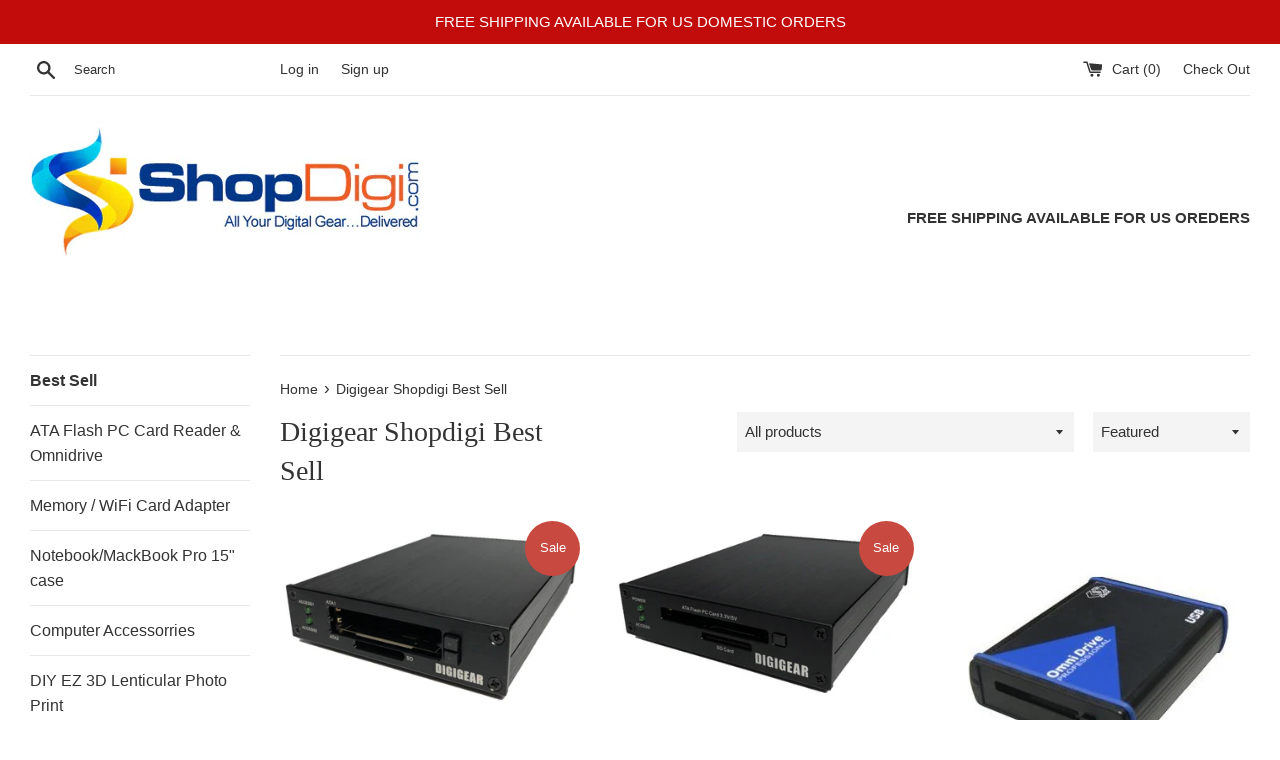

--- FILE ---
content_type: text/html; charset=utf-8
request_url: https://www.shopdigi.com/collections/digigear-shopdigi-best-sell
body_size: 26631
content:
<!doctype html>
<!--[if IE 9]> <html class="ie9 supports-no-js" lang="en"> <![endif]-->
<!--[if (gt IE 9)|!(IE)]><!--> <html class="supports-no-js" lang="en"> <!--<![endif]-->
<head>
  <meta charset="utf-8">
  <meta http-equiv="X-UA-Compatible" content="IE=edge,chrome=1">
  <meta name="viewport" content="width=device-width,initial-scale=1">
  <meta name="theme-color" content="">
  <link rel="canonical" href="https://www.shopdigi.com/collections/digigear-shopdigi-best-sell">

  

  <title>
  Digigear Shopdigi Best Sell PCI USB PCMCIA PC card reader UATASD &ndash; Shopdigi.com/Digigear, Inc
  </title>

  
    <meta name="description" content="Digigear Shopdigi Best Sell PCi USB ATA Flash PCMCIA PC card reader adapter">
  

  <!-- /snippets/social-meta-tags.liquid -->




<meta property="og:site_name" content="Shopdigi.com/Digigear, Inc">
<meta property="og:url" content="https://www.shopdigi.com/collections/digigear-shopdigi-best-sell">
<meta property="og:title" content="Digigear Shopdigi Best Sell">
<meta property="og:type" content="product.group">
<meta property="og:description" content="Digigear Shopdigi Best Sell PCi USB ATA Flash PCMCIA PC card reader adapter">





<meta name="twitter:card" content="summary_large_image">
<meta name="twitter:title" content="Digigear Shopdigi Best Sell">
<meta name="twitter:description" content="Digigear Shopdigi Best Sell PCi USB ATA Flash PCMCIA PC card reader adapter">


  <script>
    document.documentElement.className = document.documentElement.className.replace('supports-no-js', 'supports-js');

    var theme = {
      mapStrings: {
        addressError: "Error looking up that address",
        addressNoResults: "No results for that address",
        addressQueryLimit: "You have exceeded the Google API usage limit. Consider upgrading to a \u003ca href=\"https:\/\/developers.google.com\/maps\/premium\/usage-limits\"\u003ePremium Plan\u003c\/a\u003e.",
        authError: "There was a problem authenticating your Google Maps account."
      }
    }
  </script>

  <link href="//www.shopdigi.com/cdn/shop/t/3/assets/theme.scss.css?v=44533279438098202591674769469" rel="stylesheet" type="text/css" media="all" />

  <!-- Google Fonts -->
  
  

  <script>window.performance && window.performance.mark && window.performance.mark('shopify.content_for_header.start');</script><meta name="google-site-verification" content="xB2-Ea6K2LE3LOeVvqXDJ0_yJo08ZTsw1f-4raFENsY">
<meta id="shopify-digital-wallet" name="shopify-digital-wallet" content="/16475271/digital_wallets/dialog">
<meta name="shopify-checkout-api-token" content="6d1a7f24ccab43cfca2b1f3efc03a949">
<meta id="in-context-paypal-metadata" data-shop-id="16475271" data-venmo-supported="false" data-environment="production" data-locale="en_US" data-paypal-v4="true" data-currency="USD">
<link rel="alternate" type="application/atom+xml" title="Feed" href="/collections/digigear-shopdigi-best-sell.atom" />
<link rel="next" href="/collections/digigear-shopdigi-best-sell?page=2">
<link rel="alternate" type="application/json+oembed" href="https://www.shopdigi.com/collections/digigear-shopdigi-best-sell.oembed">
<script async="async" src="/checkouts/internal/preloads.js?locale=en-US"></script>
<link rel="preconnect" href="https://shop.app" crossorigin="anonymous">
<script async="async" src="https://shop.app/checkouts/internal/preloads.js?locale=en-US&shop_id=16475271" crossorigin="anonymous"></script>
<script id="apple-pay-shop-capabilities" type="application/json">{"shopId":16475271,"countryCode":"US","currencyCode":"USD","merchantCapabilities":["supports3DS"],"merchantId":"gid:\/\/shopify\/Shop\/16475271","merchantName":"Shopdigi.com\/Digigear, Inc","requiredBillingContactFields":["postalAddress","email"],"requiredShippingContactFields":["postalAddress","email"],"shippingType":"shipping","supportedNetworks":["visa","masterCard","amex","discover","elo","jcb"],"total":{"type":"pending","label":"Shopdigi.com\/Digigear, Inc","amount":"1.00"},"shopifyPaymentsEnabled":true,"supportsSubscriptions":true}</script>
<script id="shopify-features" type="application/json">{"accessToken":"6d1a7f24ccab43cfca2b1f3efc03a949","betas":["rich-media-storefront-analytics"],"domain":"www.shopdigi.com","predictiveSearch":true,"shopId":16475271,"locale":"en"}</script>
<script>var Shopify = Shopify || {};
Shopify.shop = "shop-digigear.myshopify.com";
Shopify.locale = "en";
Shopify.currency = {"active":"USD","rate":"1.0"};
Shopify.country = "US";
Shopify.theme = {"name":"Simple","id":13067124801,"schema_name":"Simple","schema_version":"4.3.0","theme_store_id":578,"role":"main"};
Shopify.theme.handle = "null";
Shopify.theme.style = {"id":null,"handle":null};
Shopify.cdnHost = "www.shopdigi.com/cdn";
Shopify.routes = Shopify.routes || {};
Shopify.routes.root = "/";</script>
<script type="module">!function(o){(o.Shopify=o.Shopify||{}).modules=!0}(window);</script>
<script>!function(o){function n(){var o=[];function n(){o.push(Array.prototype.slice.apply(arguments))}return n.q=o,n}var t=o.Shopify=o.Shopify||{};t.loadFeatures=n(),t.autoloadFeatures=n()}(window);</script>
<script>
  window.ShopifyPay = window.ShopifyPay || {};
  window.ShopifyPay.apiHost = "shop.app\/pay";
  window.ShopifyPay.redirectState = null;
</script>
<script id="shop-js-analytics" type="application/json">{"pageType":"collection"}</script>
<script defer="defer" async type="module" src="//www.shopdigi.com/cdn/shopifycloud/shop-js/modules/v2/client.init-shop-cart-sync_C5BV16lS.en.esm.js"></script>
<script defer="defer" async type="module" src="//www.shopdigi.com/cdn/shopifycloud/shop-js/modules/v2/chunk.common_CygWptCX.esm.js"></script>
<script type="module">
  await import("//www.shopdigi.com/cdn/shopifycloud/shop-js/modules/v2/client.init-shop-cart-sync_C5BV16lS.en.esm.js");
await import("//www.shopdigi.com/cdn/shopifycloud/shop-js/modules/v2/chunk.common_CygWptCX.esm.js");

  window.Shopify.SignInWithShop?.initShopCartSync?.({"fedCMEnabled":true,"windoidEnabled":true});

</script>
<script>
  window.Shopify = window.Shopify || {};
  if (!window.Shopify.featureAssets) window.Shopify.featureAssets = {};
  window.Shopify.featureAssets['shop-js'] = {"shop-cart-sync":["modules/v2/client.shop-cart-sync_ZFArdW7E.en.esm.js","modules/v2/chunk.common_CygWptCX.esm.js"],"init-fed-cm":["modules/v2/client.init-fed-cm_CmiC4vf6.en.esm.js","modules/v2/chunk.common_CygWptCX.esm.js"],"shop-button":["modules/v2/client.shop-button_tlx5R9nI.en.esm.js","modules/v2/chunk.common_CygWptCX.esm.js"],"shop-cash-offers":["modules/v2/client.shop-cash-offers_DOA2yAJr.en.esm.js","modules/v2/chunk.common_CygWptCX.esm.js","modules/v2/chunk.modal_D71HUcav.esm.js"],"init-windoid":["modules/v2/client.init-windoid_sURxWdc1.en.esm.js","modules/v2/chunk.common_CygWptCX.esm.js"],"shop-toast-manager":["modules/v2/client.shop-toast-manager_ClPi3nE9.en.esm.js","modules/v2/chunk.common_CygWptCX.esm.js"],"init-shop-email-lookup-coordinator":["modules/v2/client.init-shop-email-lookup-coordinator_B8hsDcYM.en.esm.js","modules/v2/chunk.common_CygWptCX.esm.js"],"init-shop-cart-sync":["modules/v2/client.init-shop-cart-sync_C5BV16lS.en.esm.js","modules/v2/chunk.common_CygWptCX.esm.js"],"avatar":["modules/v2/client.avatar_BTnouDA3.en.esm.js"],"pay-button":["modules/v2/client.pay-button_FdsNuTd3.en.esm.js","modules/v2/chunk.common_CygWptCX.esm.js"],"init-customer-accounts":["modules/v2/client.init-customer-accounts_DxDtT_ad.en.esm.js","modules/v2/client.shop-login-button_C5VAVYt1.en.esm.js","modules/v2/chunk.common_CygWptCX.esm.js","modules/v2/chunk.modal_D71HUcav.esm.js"],"init-shop-for-new-customer-accounts":["modules/v2/client.init-shop-for-new-customer-accounts_ChsxoAhi.en.esm.js","modules/v2/client.shop-login-button_C5VAVYt1.en.esm.js","modules/v2/chunk.common_CygWptCX.esm.js","modules/v2/chunk.modal_D71HUcav.esm.js"],"shop-login-button":["modules/v2/client.shop-login-button_C5VAVYt1.en.esm.js","modules/v2/chunk.common_CygWptCX.esm.js","modules/v2/chunk.modal_D71HUcav.esm.js"],"init-customer-accounts-sign-up":["modules/v2/client.init-customer-accounts-sign-up_CPSyQ0Tj.en.esm.js","modules/v2/client.shop-login-button_C5VAVYt1.en.esm.js","modules/v2/chunk.common_CygWptCX.esm.js","modules/v2/chunk.modal_D71HUcav.esm.js"],"shop-follow-button":["modules/v2/client.shop-follow-button_Cva4Ekp9.en.esm.js","modules/v2/chunk.common_CygWptCX.esm.js","modules/v2/chunk.modal_D71HUcav.esm.js"],"checkout-modal":["modules/v2/client.checkout-modal_BPM8l0SH.en.esm.js","modules/v2/chunk.common_CygWptCX.esm.js","modules/v2/chunk.modal_D71HUcav.esm.js"],"lead-capture":["modules/v2/client.lead-capture_Bi8yE_yS.en.esm.js","modules/v2/chunk.common_CygWptCX.esm.js","modules/v2/chunk.modal_D71HUcav.esm.js"],"shop-login":["modules/v2/client.shop-login_D6lNrXab.en.esm.js","modules/v2/chunk.common_CygWptCX.esm.js","modules/v2/chunk.modal_D71HUcav.esm.js"],"payment-terms":["modules/v2/client.payment-terms_CZxnsJam.en.esm.js","modules/v2/chunk.common_CygWptCX.esm.js","modules/v2/chunk.modal_D71HUcav.esm.js"]};
</script>
<script id="__st">var __st={"a":16475271,"offset":-28800,"reqid":"99be6b71-98fc-4bba-8b98-12148ed98d2e-1768794146","pageurl":"www.shopdigi.com\/collections\/digigear-shopdigi-best-sell","u":"d92e460b6bf7","p":"collection","rtyp":"collection","rid":39329726529};</script>
<script>window.ShopifyPaypalV4VisibilityTracking = true;</script>
<script id="captcha-bootstrap">!function(){'use strict';const t='contact',e='account',n='new_comment',o=[[t,t],['blogs',n],['comments',n],[t,'customer']],c=[[e,'customer_login'],[e,'guest_login'],[e,'recover_customer_password'],[e,'create_customer']],r=t=>t.map((([t,e])=>`form[action*='/${t}']:not([data-nocaptcha='true']) input[name='form_type'][value='${e}']`)).join(','),a=t=>()=>t?[...document.querySelectorAll(t)].map((t=>t.form)):[];function s(){const t=[...o],e=r(t);return a(e)}const i='password',u='form_key',d=['recaptcha-v3-token','g-recaptcha-response','h-captcha-response',i],f=()=>{try{return window.sessionStorage}catch{return}},m='__shopify_v',_=t=>t.elements[u];function p(t,e,n=!1){try{const o=window.sessionStorage,c=JSON.parse(o.getItem(e)),{data:r}=function(t){const{data:e,action:n}=t;return t[m]||n?{data:e,action:n}:{data:t,action:n}}(c);for(const[e,n]of Object.entries(r))t.elements[e]&&(t.elements[e].value=n);n&&o.removeItem(e)}catch(o){console.error('form repopulation failed',{error:o})}}const l='form_type',E='cptcha';function T(t){t.dataset[E]=!0}const w=window,h=w.document,L='Shopify',v='ce_forms',y='captcha';let A=!1;((t,e)=>{const n=(g='f06e6c50-85a8-45c8-87d0-21a2b65856fe',I='https://cdn.shopify.com/shopifycloud/storefront-forms-hcaptcha/ce_storefront_forms_captcha_hcaptcha.v1.5.2.iife.js',D={infoText:'Protected by hCaptcha',privacyText:'Privacy',termsText:'Terms'},(t,e,n)=>{const o=w[L][v],c=o.bindForm;if(c)return c(t,g,e,D).then(n);var r;o.q.push([[t,g,e,D],n]),r=I,A||(h.body.append(Object.assign(h.createElement('script'),{id:'captcha-provider',async:!0,src:r})),A=!0)});var g,I,D;w[L]=w[L]||{},w[L][v]=w[L][v]||{},w[L][v].q=[],w[L][y]=w[L][y]||{},w[L][y].protect=function(t,e){n(t,void 0,e),T(t)},Object.freeze(w[L][y]),function(t,e,n,w,h,L){const[v,y,A,g]=function(t,e,n){const i=e?o:[],u=t?c:[],d=[...i,...u],f=r(d),m=r(i),_=r(d.filter((([t,e])=>n.includes(e))));return[a(f),a(m),a(_),s()]}(w,h,L),I=t=>{const e=t.target;return e instanceof HTMLFormElement?e:e&&e.form},D=t=>v().includes(t);t.addEventListener('submit',(t=>{const e=I(t);if(!e)return;const n=D(e)&&!e.dataset.hcaptchaBound&&!e.dataset.recaptchaBound,o=_(e),c=g().includes(e)&&(!o||!o.value);(n||c)&&t.preventDefault(),c&&!n&&(function(t){try{if(!f())return;!function(t){const e=f();if(!e)return;const n=_(t);if(!n)return;const o=n.value;o&&e.removeItem(o)}(t);const e=Array.from(Array(32),(()=>Math.random().toString(36)[2])).join('');!function(t,e){_(t)||t.append(Object.assign(document.createElement('input'),{type:'hidden',name:u})),t.elements[u].value=e}(t,e),function(t,e){const n=f();if(!n)return;const o=[...t.querySelectorAll(`input[type='${i}']`)].map((({name:t})=>t)),c=[...d,...o],r={};for(const[a,s]of new FormData(t).entries())c.includes(a)||(r[a]=s);n.setItem(e,JSON.stringify({[m]:1,action:t.action,data:r}))}(t,e)}catch(e){console.error('failed to persist form',e)}}(e),e.submit())}));const S=(t,e)=>{t&&!t.dataset[E]&&(n(t,e.some((e=>e===t))),T(t))};for(const o of['focusin','change'])t.addEventListener(o,(t=>{const e=I(t);D(e)&&S(e,y())}));const B=e.get('form_key'),M=e.get(l),P=B&&M;t.addEventListener('DOMContentLoaded',(()=>{const t=y();if(P)for(const e of t)e.elements[l].value===M&&p(e,B);[...new Set([...A(),...v().filter((t=>'true'===t.dataset.shopifyCaptcha))])].forEach((e=>S(e,t)))}))}(h,new URLSearchParams(w.location.search),n,t,e,['guest_login'])})(!0,!0)}();</script>
<script integrity="sha256-4kQ18oKyAcykRKYeNunJcIwy7WH5gtpwJnB7kiuLZ1E=" data-source-attribution="shopify.loadfeatures" defer="defer" src="//www.shopdigi.com/cdn/shopifycloud/storefront/assets/storefront/load_feature-a0a9edcb.js" crossorigin="anonymous"></script>
<script crossorigin="anonymous" defer="defer" src="//www.shopdigi.com/cdn/shopifycloud/storefront/assets/shopify_pay/storefront-65b4c6d7.js?v=20250812"></script>
<script data-source-attribution="shopify.dynamic_checkout.dynamic.init">var Shopify=Shopify||{};Shopify.PaymentButton=Shopify.PaymentButton||{isStorefrontPortableWallets:!0,init:function(){window.Shopify.PaymentButton.init=function(){};var t=document.createElement("script");t.src="https://www.shopdigi.com/cdn/shopifycloud/portable-wallets/latest/portable-wallets.en.js",t.type="module",document.head.appendChild(t)}};
</script>
<script data-source-attribution="shopify.dynamic_checkout.buyer_consent">
  function portableWalletsHideBuyerConsent(e){var t=document.getElementById("shopify-buyer-consent"),n=document.getElementById("shopify-subscription-policy-button");t&&n&&(t.classList.add("hidden"),t.setAttribute("aria-hidden","true"),n.removeEventListener("click",e))}function portableWalletsShowBuyerConsent(e){var t=document.getElementById("shopify-buyer-consent"),n=document.getElementById("shopify-subscription-policy-button");t&&n&&(t.classList.remove("hidden"),t.removeAttribute("aria-hidden"),n.addEventListener("click",e))}window.Shopify?.PaymentButton&&(window.Shopify.PaymentButton.hideBuyerConsent=portableWalletsHideBuyerConsent,window.Shopify.PaymentButton.showBuyerConsent=portableWalletsShowBuyerConsent);
</script>
<script data-source-attribution="shopify.dynamic_checkout.cart.bootstrap">document.addEventListener("DOMContentLoaded",(function(){function t(){return document.querySelector("shopify-accelerated-checkout-cart, shopify-accelerated-checkout")}if(t())Shopify.PaymentButton.init();else{new MutationObserver((function(e,n){t()&&(Shopify.PaymentButton.init(),n.disconnect())})).observe(document.body,{childList:!0,subtree:!0})}}));
</script>
<link id="shopify-accelerated-checkout-styles" rel="stylesheet" media="screen" href="https://www.shopdigi.com/cdn/shopifycloud/portable-wallets/latest/accelerated-checkout-backwards-compat.css" crossorigin="anonymous">
<style id="shopify-accelerated-checkout-cart">
        #shopify-buyer-consent {
  margin-top: 1em;
  display: inline-block;
  width: 100%;
}

#shopify-buyer-consent.hidden {
  display: none;
}

#shopify-subscription-policy-button {
  background: none;
  border: none;
  padding: 0;
  text-decoration: underline;
  font-size: inherit;
  cursor: pointer;
}

#shopify-subscription-policy-button::before {
  box-shadow: none;
}

      </style>

<script>window.performance && window.performance.mark && window.performance.mark('shopify.content_for_header.end');</script>

  <script src="//www.shopdigi.com/cdn/shop/t/3/assets/jquery-1.11.0.min.js?v=32460426840832490021522264548" type="text/javascript"></script>
  <script src="//www.shopdigi.com/cdn/shop/t/3/assets/modernizr.min.js?v=44044439420609591321522264548" type="text/javascript"></script>

  <!--[if (gt IE 9)|!(IE)]><!--><script src="//www.shopdigi.com/cdn/shop/t/3/assets/lazysizes.min.js?v=71745035489482760341522264548" async="async"></script><!--<![endif]-->
  <!--[if lte IE 9]><script src="//www.shopdigi.com/cdn/shop/t/3/assets/lazysizes.min.js?v=71745035489482760341522264548"></script><![endif]-->

  
<link href="https://monorail-edge.shopifysvc.com" rel="dns-prefetch">
<script>(function(){if ("sendBeacon" in navigator && "performance" in window) {try {var session_token_from_headers = performance.getEntriesByType('navigation')[0].serverTiming.find(x => x.name == '_s').description;} catch {var session_token_from_headers = undefined;}var session_cookie_matches = document.cookie.match(/_shopify_s=([^;]*)/);var session_token_from_cookie = session_cookie_matches && session_cookie_matches.length === 2 ? session_cookie_matches[1] : "";var session_token = session_token_from_headers || session_token_from_cookie || "";function handle_abandonment_event(e) {var entries = performance.getEntries().filter(function(entry) {return /monorail-edge.shopifysvc.com/.test(entry.name);});if (!window.abandonment_tracked && entries.length === 0) {window.abandonment_tracked = true;var currentMs = Date.now();var navigation_start = performance.timing.navigationStart;var payload = {shop_id: 16475271,url: window.location.href,navigation_start,duration: currentMs - navigation_start,session_token,page_type: "collection"};window.navigator.sendBeacon("https://monorail-edge.shopifysvc.com/v1/produce", JSON.stringify({schema_id: "online_store_buyer_site_abandonment/1.1",payload: payload,metadata: {event_created_at_ms: currentMs,event_sent_at_ms: currentMs}}));}}window.addEventListener('pagehide', handle_abandonment_event);}}());</script>
<script id="web-pixels-manager-setup">(function e(e,d,r,n,o){if(void 0===o&&(o={}),!Boolean(null===(a=null===(i=window.Shopify)||void 0===i?void 0:i.analytics)||void 0===a?void 0:a.replayQueue)){var i,a;window.Shopify=window.Shopify||{};var t=window.Shopify;t.analytics=t.analytics||{};var s=t.analytics;s.replayQueue=[],s.publish=function(e,d,r){return s.replayQueue.push([e,d,r]),!0};try{self.performance.mark("wpm:start")}catch(e){}var l=function(){var e={modern:/Edge?\/(1{2}[4-9]|1[2-9]\d|[2-9]\d{2}|\d{4,})\.\d+(\.\d+|)|Firefox\/(1{2}[4-9]|1[2-9]\d|[2-9]\d{2}|\d{4,})\.\d+(\.\d+|)|Chrom(ium|e)\/(9{2}|\d{3,})\.\d+(\.\d+|)|(Maci|X1{2}).+ Version\/(15\.\d+|(1[6-9]|[2-9]\d|\d{3,})\.\d+)([,.]\d+|)( \(\w+\)|)( Mobile\/\w+|) Safari\/|Chrome.+OPR\/(9{2}|\d{3,})\.\d+\.\d+|(CPU[ +]OS|iPhone[ +]OS|CPU[ +]iPhone|CPU IPhone OS|CPU iPad OS)[ +]+(15[._]\d+|(1[6-9]|[2-9]\d|\d{3,})[._]\d+)([._]\d+|)|Android:?[ /-](13[3-9]|1[4-9]\d|[2-9]\d{2}|\d{4,})(\.\d+|)(\.\d+|)|Android.+Firefox\/(13[5-9]|1[4-9]\d|[2-9]\d{2}|\d{4,})\.\d+(\.\d+|)|Android.+Chrom(ium|e)\/(13[3-9]|1[4-9]\d|[2-9]\d{2}|\d{4,})\.\d+(\.\d+|)|SamsungBrowser\/([2-9]\d|\d{3,})\.\d+/,legacy:/Edge?\/(1[6-9]|[2-9]\d|\d{3,})\.\d+(\.\d+|)|Firefox\/(5[4-9]|[6-9]\d|\d{3,})\.\d+(\.\d+|)|Chrom(ium|e)\/(5[1-9]|[6-9]\d|\d{3,})\.\d+(\.\d+|)([\d.]+$|.*Safari\/(?![\d.]+ Edge\/[\d.]+$))|(Maci|X1{2}).+ Version\/(10\.\d+|(1[1-9]|[2-9]\d|\d{3,})\.\d+)([,.]\d+|)( \(\w+\)|)( Mobile\/\w+|) Safari\/|Chrome.+OPR\/(3[89]|[4-9]\d|\d{3,})\.\d+\.\d+|(CPU[ +]OS|iPhone[ +]OS|CPU[ +]iPhone|CPU IPhone OS|CPU iPad OS)[ +]+(10[._]\d+|(1[1-9]|[2-9]\d|\d{3,})[._]\d+)([._]\d+|)|Android:?[ /-](13[3-9]|1[4-9]\d|[2-9]\d{2}|\d{4,})(\.\d+|)(\.\d+|)|Mobile Safari.+OPR\/([89]\d|\d{3,})\.\d+\.\d+|Android.+Firefox\/(13[5-9]|1[4-9]\d|[2-9]\d{2}|\d{4,})\.\d+(\.\d+|)|Android.+Chrom(ium|e)\/(13[3-9]|1[4-9]\d|[2-9]\d{2}|\d{4,})\.\d+(\.\d+|)|Android.+(UC? ?Browser|UCWEB|U3)[ /]?(15\.([5-9]|\d{2,})|(1[6-9]|[2-9]\d|\d{3,})\.\d+)\.\d+|SamsungBrowser\/(5\.\d+|([6-9]|\d{2,})\.\d+)|Android.+MQ{2}Browser\/(14(\.(9|\d{2,})|)|(1[5-9]|[2-9]\d|\d{3,})(\.\d+|))(\.\d+|)|K[Aa][Ii]OS\/(3\.\d+|([4-9]|\d{2,})\.\d+)(\.\d+|)/},d=e.modern,r=e.legacy,n=navigator.userAgent;return n.match(d)?"modern":n.match(r)?"legacy":"unknown"}(),u="modern"===l?"modern":"legacy",c=(null!=n?n:{modern:"",legacy:""})[u],f=function(e){return[e.baseUrl,"/wpm","/b",e.hashVersion,"modern"===e.buildTarget?"m":"l",".js"].join("")}({baseUrl:d,hashVersion:r,buildTarget:u}),m=function(e){var d=e.version,r=e.bundleTarget,n=e.surface,o=e.pageUrl,i=e.monorailEndpoint;return{emit:function(e){var a=e.status,t=e.errorMsg,s=(new Date).getTime(),l=JSON.stringify({metadata:{event_sent_at_ms:s},events:[{schema_id:"web_pixels_manager_load/3.1",payload:{version:d,bundle_target:r,page_url:o,status:a,surface:n,error_msg:t},metadata:{event_created_at_ms:s}}]});if(!i)return console&&console.warn&&console.warn("[Web Pixels Manager] No Monorail endpoint provided, skipping logging."),!1;try{return self.navigator.sendBeacon.bind(self.navigator)(i,l)}catch(e){}var u=new XMLHttpRequest;try{return u.open("POST",i,!0),u.setRequestHeader("Content-Type","text/plain"),u.send(l),!0}catch(e){return console&&console.warn&&console.warn("[Web Pixels Manager] Got an unhandled error while logging to Monorail."),!1}}}}({version:r,bundleTarget:l,surface:e.surface,pageUrl:self.location.href,monorailEndpoint:e.monorailEndpoint});try{o.browserTarget=l,function(e){var d=e.src,r=e.async,n=void 0===r||r,o=e.onload,i=e.onerror,a=e.sri,t=e.scriptDataAttributes,s=void 0===t?{}:t,l=document.createElement("script"),u=document.querySelector("head"),c=document.querySelector("body");if(l.async=n,l.src=d,a&&(l.integrity=a,l.crossOrigin="anonymous"),s)for(var f in s)if(Object.prototype.hasOwnProperty.call(s,f))try{l.dataset[f]=s[f]}catch(e){}if(o&&l.addEventListener("load",o),i&&l.addEventListener("error",i),u)u.appendChild(l);else{if(!c)throw new Error("Did not find a head or body element to append the script");c.appendChild(l)}}({src:f,async:!0,onload:function(){if(!function(){var e,d;return Boolean(null===(d=null===(e=window.Shopify)||void 0===e?void 0:e.analytics)||void 0===d?void 0:d.initialized)}()){var d=window.webPixelsManager.init(e)||void 0;if(d){var r=window.Shopify.analytics;r.replayQueue.forEach((function(e){var r=e[0],n=e[1],o=e[2];d.publishCustomEvent(r,n,o)})),r.replayQueue=[],r.publish=d.publishCustomEvent,r.visitor=d.visitor,r.initialized=!0}}},onerror:function(){return m.emit({status:"failed",errorMsg:"".concat(f," has failed to load")})},sri:function(e){var d=/^sha384-[A-Za-z0-9+/=]+$/;return"string"==typeof e&&d.test(e)}(c)?c:"",scriptDataAttributes:o}),m.emit({status:"loading"})}catch(e){m.emit({status:"failed",errorMsg:(null==e?void 0:e.message)||"Unknown error"})}}})({shopId: 16475271,storefrontBaseUrl: "https://www.shopdigi.com",extensionsBaseUrl: "https://extensions.shopifycdn.com/cdn/shopifycloud/web-pixels-manager",monorailEndpoint: "https://monorail-edge.shopifysvc.com/unstable/produce_batch",surface: "storefront-renderer",enabledBetaFlags: ["2dca8a86"],webPixelsConfigList: [{"id":"307003457","configuration":"{\"config\":\"{\\\"pixel_id\\\":\\\"AW-1068576559\\\",\\\"target_country\\\":\\\"US\\\",\\\"gtag_events\\\":[{\\\"type\\\":\\\"search\\\",\\\"action_label\\\":\\\"AW-1068576559\\\/lKweCN-ala0BEK_exP0D\\\"},{\\\"type\\\":\\\"begin_checkout\\\",\\\"action_label\\\":\\\"AW-1068576559\\\/tny3CNyala0BEK_exP0D\\\"},{\\\"type\\\":\\\"view_item\\\",\\\"action_label\\\":[\\\"AW-1068576559\\\/RfifCNaala0BEK_exP0D\\\",\\\"MC-ZVPZTFTP8W\\\"]},{\\\"type\\\":\\\"purchase\\\",\\\"action_label\\\":[\\\"AW-1068576559\\\/UhqXCNOala0BEK_exP0D\\\",\\\"MC-ZVPZTFTP8W\\\"]},{\\\"type\\\":\\\"page_view\\\",\\\"action_label\\\":[\\\"AW-1068576559\\\/uMx7CNCala0BEK_exP0D\\\",\\\"MC-ZVPZTFTP8W\\\"]},{\\\"type\\\":\\\"add_payment_info\\\",\\\"action_label\\\":\\\"AW-1068576559\\\/6v0XCOKala0BEK_exP0D\\\"},{\\\"type\\\":\\\"add_to_cart\\\",\\\"action_label\\\":\\\"AW-1068576559\\\/uQzACNmala0BEK_exP0D\\\"}],\\\"enable_monitoring_mode\\\":false}\"}","eventPayloadVersion":"v1","runtimeContext":"OPEN","scriptVersion":"b2a88bafab3e21179ed38636efcd8a93","type":"APP","apiClientId":1780363,"privacyPurposes":[],"dataSharingAdjustments":{"protectedCustomerApprovalScopes":["read_customer_address","read_customer_email","read_customer_name","read_customer_personal_data","read_customer_phone"]}},{"id":"shopify-app-pixel","configuration":"{}","eventPayloadVersion":"v1","runtimeContext":"STRICT","scriptVersion":"0450","apiClientId":"shopify-pixel","type":"APP","privacyPurposes":["ANALYTICS","MARKETING"]},{"id":"shopify-custom-pixel","eventPayloadVersion":"v1","runtimeContext":"LAX","scriptVersion":"0450","apiClientId":"shopify-pixel","type":"CUSTOM","privacyPurposes":["ANALYTICS","MARKETING"]}],isMerchantRequest: false,initData: {"shop":{"name":"Shopdigi.com\/Digigear, Inc","paymentSettings":{"currencyCode":"USD"},"myshopifyDomain":"shop-digigear.myshopify.com","countryCode":"US","storefrontUrl":"https:\/\/www.shopdigi.com"},"customer":null,"cart":null,"checkout":null,"productVariants":[],"purchasingCompany":null},},"https://www.shopdigi.com/cdn","fcfee988w5aeb613cpc8e4bc33m6693e112",{"modern":"","legacy":""},{"shopId":"16475271","storefrontBaseUrl":"https:\/\/www.shopdigi.com","extensionBaseUrl":"https:\/\/extensions.shopifycdn.com\/cdn\/shopifycloud\/web-pixels-manager","surface":"storefront-renderer","enabledBetaFlags":"[\"2dca8a86\"]","isMerchantRequest":"false","hashVersion":"fcfee988w5aeb613cpc8e4bc33m6693e112","publish":"custom","events":"[[\"page_viewed\",{}],[\"collection_viewed\",{\"collection\":{\"id\":\"39329726529\",\"title\":\"Digigear Shopdigi Best Sell\",\"productVariants\":[{\"price\":{\"amount\":148.0,\"currencyCode\":\"USD\"},\"product\":{\"title\":\"U2ATASD Digigear USB 3.0 Dual ATA Flash PCMCIA PC card + SD card Reader\",\"vendor\":\"Digigear\",\"id\":\"4165811961921\",\"untranslatedTitle\":\"U2ATASD Digigear USB 3.0 Dual ATA Flash PCMCIA PC card + SD card Reader\",\"url\":\"\/products\/u2atasd-digigear-usb-3-0-dual-ata-flash-pcmcia-pc-card-sd-card-reader\",\"type\":\"Reader\"},\"id\":\"30302817943617\",\"image\":{\"src\":\"\/\/www.shopdigi.com\/cdn\/shop\/products\/image.jpg?v=1570059525\"},\"sku\":\"U2ATASD\",\"title\":\"Default Title\",\"untranslatedTitle\":\"Default Title\"},{\"price\":{\"amount\":108.0,\"currencyCode\":\"USD\"},\"product\":{\"title\":\"UATASD Digigear USB 3.0 ATA Flash PCMCIA PC card + SD card Reader\",\"vendor\":\"Digigear\",\"id\":\"9748947332\",\"untranslatedTitle\":\"UATASD Digigear USB 3.0 ATA Flash PCMCIA PC card + SD card Reader\",\"url\":\"\/products\/digigear-usb-3-0-ata-flash-pcmcia-pc-card-sd-card-reader\",\"type\":\"Reader\"},\"id\":\"33691604484\",\"image\":{\"src\":\"\/\/www.shopdigi.com\/cdn\/shop\/products\/image_73b7007e-946e-40d3-b29d-23aec1369b23.jpg?v=1571072387\"},\"sku\":\"UATASD\",\"title\":\"Default Title\",\"untranslatedTitle\":\"Default Title\"},{\"price\":{\"amount\":788.0,\"currencyCode\":\"USD\"},\"product\":{\"title\":\"OMNIDrive USB2 LF ATA Flash Linear Flash SRAM PCMCIA PC Card Reader HS code: 8471.90.00\",\"vendor\":\"CSM\",\"id\":\"582333661249\",\"untranslatedTitle\":\"OMNIDrive USB2 LF ATA Flash Linear Flash SRAM PCMCIA PC Card Reader HS code: 8471.90.00\",\"url\":\"\/products\/omnidrive-usb2-lf-ata-flash-linear-flash-sram-pcmcia-pc-card-reader\",\"type\":\"Reader\"},\"id\":\"7230279090241\",\"image\":{\"src\":\"\/\/www.shopdigi.com\/cdn\/shop\/products\/Omnidrive_USB2_LF.jpg?v=1537468138\"},\"sku\":\"OMNIDRIVE USB2 LF\",\"title\":\"Default Title\",\"untranslatedTitle\":\"Default Title\"},{\"price\":{\"amount\":168.0,\"currencyCode\":\"USD\"},\"product\":{\"title\":\"Digigear PCI Dual Front Load PCMCIA PC Cardbus Card Reader Adapter TI PCI1520-PDV PCD-TP-220CS\",\"vendor\":\"Digigear\",\"id\":\"9749043972\",\"untranslatedTitle\":\"Digigear PCI Dual Front Load PCMCIA PC Cardbus Card Reader Adapter TI PCI1520-PDV PCD-TP-220CS\",\"url\":\"\/products\/digigear-industry-grade-pci-dual-front-load-pcmcia-pc-cardbus-card-reader-adapter-ti-pci1520-pdv\",\"type\":\"Reader\"},\"id\":\"33692931076\",\"image\":{\"src\":\"\/\/www.shopdigi.com\/cdn\/shop\/products\/PCD-TP220CS_BIG.JPG?v=1537467187\"},\"sku\":\"PCD-TP-220CS\",\"title\":\"Default Title\",\"untranslatedTitle\":\"Default Title\"},{\"price\":{\"amount\":48.0,\"currencyCode\":\"USD\"},\"product\":{\"title\":\"SDXCEXP SD\/SDHC\/SDXC TO EXPRESSCARD ADAPTER FOR SONY SXS PRO CARD APPLICATION\/REPLACEMENT UPTO 2TB\",\"vendor\":\"Digigear\",\"id\":\"9748962948\",\"untranslatedTitle\":\"SDXCEXP SD\/SDHC\/SDXC TO EXPRESSCARD ADAPTER FOR SONY SXS PRO CARD APPLICATION\/REPLACEMENT UPTO 2TB\",\"url\":\"\/products\/sd-sdhc-sdxc-to-expresscard-adapter-for-sony-sxs-pro-card-application-replacement-upto-2tb\",\"type\":\"Adapter\/Reader\"},\"id\":\"33691890884\",\"image\":{\"src\":\"\/\/www.shopdigi.com\/cdn\/shop\/products\/SDXC-EXP.JPG?v=1553788028\"},\"sku\":\"SDXCEXP\",\"title\":\"Default Title\",\"untranslatedTitle\":\"Default Title\"},{\"price\":{\"amount\":38.98,\"currencyCode\":\"USD\"},\"product\":{\"title\":\"SDXCPA Digigear SD SDHC SDXC to PC Card PCMCIA adapter ATA flash memory\",\"vendor\":\"Digigear\",\"id\":\"9748928260\",\"untranslatedTitle\":\"SDXCPA Digigear SD SDHC SDXC to PC Card PCMCIA adapter ATA flash memory\",\"url\":\"\/products\/sdxcpa-digigear-sd-sdhc-sdxc-to-pc-card-pcmcia-adapter-ata-flash-memory\",\"type\":\"Adapter\/Reader\"},\"id\":\"33691476164\",\"image\":{\"src\":\"\/\/www.shopdigi.com\/cdn\/shop\/products\/SDXCPA.png?v=1605047107\"},\"sku\":\"SDXCPA\",\"title\":\"Default Title\",\"untranslatedTitle\":\"Default Title\"},{\"price\":{\"amount\":18.68,\"currencyCode\":\"USD\"},\"product\":{\"title\":\"Shopdigi SD\/Eye-Fi card to Compact Flash CF Type II (thicker) Adapter for DSLR Camera, NOT for CF Type I (slim) Slot\",\"vendor\":\"Shopdigi\",\"id\":\"9749018052\",\"untranslatedTitle\":\"Shopdigi SD\/Eye-Fi card to Compact Flash CF Type II (thicker) Adapter for DSLR Camera, NOT for CF Type I (slim) Slot\",\"url\":\"\/products\/shopdigi-sd-sdhc-mmc-eye-fi-card-to-compact-flash-cf-type-ii-adapter-for-dslr-digital-camera\",\"type\":\"Adapter\/Reader\"},\"id\":\"33692720644\",\"image\":{\"src\":\"\/\/www.shopdigi.com\/cdn\/shop\/products\/SDHCF.JPG?v=1698819083\"},\"sku\":\"SDHCF\",\"title\":\"Default Title\",\"untranslatedTitle\":\"Default Title\"},{\"price\":{\"amount\":19.88,\"currencyCode\":\"USD\"},\"product\":{\"title\":\"Digigear SD SDHC SDXC to CF SLIM Compact Flash Card Adapter SDXCF1, HS code: 84719000\",\"vendor\":\"Digigear\",\"id\":\"9748902916\",\"untranslatedTitle\":\"Digigear SD SDHC SDXC to CF SLIM Compact Flash Card Adapter SDXCF1, HS code: 84719000\",\"url\":\"\/products\/digigear-sd-sdhc-sdxc-to-cf-slim-compact-flash-card-adapter\",\"type\":\"Adapter\/Reader\"},\"id\":\"33691320900\",\"image\":{\"src\":\"\/\/www.shopdigi.com\/cdn\/shop\/files\/SDXCF1F.jpg?v=1698818268\"},\"sku\":\"SDXCF1\",\"title\":\"Default Title\",\"untranslatedTitle\":\"Default Title\"},{\"price\":{\"amount\":19.68,\"currencyCode\":\"USD\"},\"product\":{\"title\":\"Digigear SDXCF SD SDHC SDXC to CF Type II Extreme\/Ultimate Compact Flash Card Adapter\",\"vendor\":\"Digigear\",\"id\":\"9615102724\",\"untranslatedTitle\":\"Digigear SDXCF SD SDHC SDXC to CF Type II Extreme\/Ultimate Compact Flash Card Adapter\",\"url\":\"\/products\/digigear-sdxcf-sd-sdhc-sdxc-to-cf-type-ii-extreme-ultimate-compact-flash-card-adapter\",\"type\":\"Adapter\/Reader\"},\"id\":\"32923883396\",\"image\":{\"src\":\"\/\/www.shopdigi.com\/cdn\/shop\/files\/SDXCF-F.jpg?v=1698818733\"},\"sku\":\"SDXCF\",\"title\":\"Default Title\",\"untranslatedTitle\":\"Default Title\"},{\"price\":{\"amount\":13.98,\"currencyCode\":\"USD\"},\"product\":{\"title\":\"Maru Face Mask Filter 30 Sheets Korea\",\"vendor\":\"Sydus\",\"id\":\"4467102974017\",\"untranslatedTitle\":\"Maru Face Mask Filter 30 Sheets Korea\",\"url\":\"\/products\/maru-face-mask-filter-30-sheets-pack-made-in-korea-fine-dust-removal-clean-air\",\"type\":\"Personal\"},\"id\":\"31817844162625\",\"image\":{\"src\":\"\/\/www.shopdigi.com\/cdn\/shop\/products\/s-l500.jpg?v=1588887782\"},\"sku\":\"MARU30F\",\"title\":\"Default Title\",\"untranslatedTitle\":\"Default Title\"},{\"price\":{\"amount\":28.0,\"currencyCode\":\"USD\"},\"product\":{\"title\":\"SmaMask Face Mask: Anti-Bacterial, Anti-Dust, Anti-Pollen, Easy Dry, Washable, and Water Repallent. (Pack of 2)\",\"vendor\":\"SmaMask\",\"id\":\"4486239649857\",\"untranslatedTitle\":\"SmaMask Face Mask: Anti-Bacterial, Anti-Dust, Anti-Pollen, Easy Dry, Washable, and Water Repallent. (Pack of 2)\",\"url\":\"\/products\/smamask-face-mask-anti-baterial-anti-dust-anti-pollen-easy-dry-washable-and-waterproof-2pcs-pack\",\"type\":\"Personal\"},\"id\":\"31884460392513\",\"image\":{\"src\":\"\/\/www.shopdigi.com\/cdn\/shop\/products\/image_19764cf9-dc28-46f6-b58b-1f6c3573df4b.jpg?v=1589958912\"},\"sku\":\"SMAMASK\",\"title\":\"Default Title\",\"untranslatedTitle\":\"Default Title\"},{\"price\":{\"amount\":58.98,\"currencyCode\":\"USD\"},\"product\":{\"title\":\"D-Link DCS-5020L Wireless Network VGA Day \u0026 Night Pan \/ Tilt Camera (Factory Refurb)\",\"vendor\":\"D-Link\",\"id\":\"4544301072449\",\"untranslatedTitle\":\"D-Link DCS-5020L Wireless Network VGA Day \u0026 Night Pan \/ Tilt Camera (Factory Refurb)\",\"url\":\"\/products\/d-link-dcs-5020l-wireless-network-vga-day-night-pan-tilt-camera-factory-refurb\",\"type\":\"Network\"},\"id\":\"32098507948097\",\"image\":{\"src\":\"\/\/www.shopdigi.com\/cdn\/shop\/products\/D-LinkDCS-5020LRE1.jpg?v=1605046293\"},\"sku\":\"DCS-5020L-RE\",\"title\":\"Default Title\",\"untranslatedTitle\":\"Default Title\"}]}}]]"});</script><script>
  window.ShopifyAnalytics = window.ShopifyAnalytics || {};
  window.ShopifyAnalytics.meta = window.ShopifyAnalytics.meta || {};
  window.ShopifyAnalytics.meta.currency = 'USD';
  var meta = {"products":[{"id":4165811961921,"gid":"gid:\/\/shopify\/Product\/4165811961921","vendor":"Digigear","type":"Reader","handle":"u2atasd-digigear-usb-3-0-dual-ata-flash-pcmcia-pc-card-sd-card-reader","variants":[{"id":30302817943617,"price":14800,"name":"U2ATASD Digigear USB 3.0 Dual ATA Flash PCMCIA PC card + SD card Reader","public_title":null,"sku":"U2ATASD"}],"remote":false},{"id":9748947332,"gid":"gid:\/\/shopify\/Product\/9748947332","vendor":"Digigear","type":"Reader","handle":"digigear-usb-3-0-ata-flash-pcmcia-pc-card-sd-card-reader","variants":[{"id":33691604484,"price":10800,"name":"UATASD Digigear USB 3.0 ATA Flash PCMCIA PC card + SD card Reader","public_title":null,"sku":"UATASD"}],"remote":false},{"id":582333661249,"gid":"gid:\/\/shopify\/Product\/582333661249","vendor":"CSM","type":"Reader","handle":"omnidrive-usb2-lf-ata-flash-linear-flash-sram-pcmcia-pc-card-reader","variants":[{"id":7230279090241,"price":78800,"name":"OMNIDrive USB2 LF ATA Flash Linear Flash SRAM PCMCIA PC Card Reader HS code: 8471.90.00","public_title":null,"sku":"OMNIDRIVE USB2 LF"}],"remote":false},{"id":9749043972,"gid":"gid:\/\/shopify\/Product\/9749043972","vendor":"Digigear","type":"Reader","handle":"digigear-industry-grade-pci-dual-front-load-pcmcia-pc-cardbus-card-reader-adapter-ti-pci1520-pdv","variants":[{"id":33692931076,"price":16800,"name":"Digigear PCI Dual Front Load PCMCIA PC Cardbus Card Reader Adapter TI PCI1520-PDV PCD-TP-220CS","public_title":null,"sku":"PCD-TP-220CS"}],"remote":false},{"id":9748962948,"gid":"gid:\/\/shopify\/Product\/9748962948","vendor":"Digigear","type":"Adapter\/Reader","handle":"sd-sdhc-sdxc-to-expresscard-adapter-for-sony-sxs-pro-card-application-replacement-upto-2tb","variants":[{"id":33691890884,"price":4800,"name":"SDXCEXP SD\/SDHC\/SDXC TO EXPRESSCARD ADAPTER FOR SONY SXS PRO CARD APPLICATION\/REPLACEMENT UPTO 2TB","public_title":null,"sku":"SDXCEXP"}],"remote":false},{"id":9748928260,"gid":"gid:\/\/shopify\/Product\/9748928260","vendor":"Digigear","type":"Adapter\/Reader","handle":"sdxcpa-digigear-sd-sdhc-sdxc-to-pc-card-pcmcia-adapter-ata-flash-memory","variants":[{"id":33691476164,"price":3898,"name":"SDXCPA Digigear SD SDHC SDXC to PC Card PCMCIA adapter ATA flash memory","public_title":null,"sku":"SDXCPA"}],"remote":false},{"id":9749018052,"gid":"gid:\/\/shopify\/Product\/9749018052","vendor":"Shopdigi","type":"Adapter\/Reader","handle":"shopdigi-sd-sdhc-mmc-eye-fi-card-to-compact-flash-cf-type-ii-adapter-for-dslr-digital-camera","variants":[{"id":33692720644,"price":1868,"name":"Shopdigi SD\/Eye-Fi card to Compact Flash CF Type II (thicker) Adapter for DSLR Camera, NOT for CF Type I (slim) Slot","public_title":null,"sku":"SDHCF"}],"remote":false},{"id":9748902916,"gid":"gid:\/\/shopify\/Product\/9748902916","vendor":"Digigear","type":"Adapter\/Reader","handle":"digigear-sd-sdhc-sdxc-to-cf-slim-compact-flash-card-adapter","variants":[{"id":33691320900,"price":1988,"name":"Digigear SD SDHC SDXC to CF SLIM Compact Flash Card Adapter SDXCF1, HS code: 84719000","public_title":null,"sku":"SDXCF1"}],"remote":false},{"id":9615102724,"gid":"gid:\/\/shopify\/Product\/9615102724","vendor":"Digigear","type":"Adapter\/Reader","handle":"digigear-sdxcf-sd-sdhc-sdxc-to-cf-type-ii-extreme-ultimate-compact-flash-card-adapter","variants":[{"id":32923883396,"price":1968,"name":"Digigear SDXCF SD SDHC SDXC to CF Type II Extreme\/Ultimate Compact Flash Card Adapter","public_title":null,"sku":"SDXCF"}],"remote":false},{"id":4467102974017,"gid":"gid:\/\/shopify\/Product\/4467102974017","vendor":"Sydus","type":"Personal","handle":"maru-face-mask-filter-30-sheets-pack-made-in-korea-fine-dust-removal-clean-air","variants":[{"id":31817844162625,"price":1398,"name":"Maru Face Mask Filter 30 Sheets Korea","public_title":null,"sku":"MARU30F"}],"remote":false},{"id":4486239649857,"gid":"gid:\/\/shopify\/Product\/4486239649857","vendor":"SmaMask","type":"Personal","handle":"smamask-face-mask-anti-baterial-anti-dust-anti-pollen-easy-dry-washable-and-waterproof-2pcs-pack","variants":[{"id":31884460392513,"price":2800,"name":"SmaMask Face Mask: Anti-Bacterial, Anti-Dust, Anti-Pollen, Easy Dry, Washable, and Water Repallent. (Pack of 2)","public_title":null,"sku":"SMAMASK"}],"remote":false},{"id":4544301072449,"gid":"gid:\/\/shopify\/Product\/4544301072449","vendor":"D-Link","type":"Network","handle":"d-link-dcs-5020l-wireless-network-vga-day-night-pan-tilt-camera-factory-refurb","variants":[{"id":32098507948097,"price":5898,"name":"D-Link DCS-5020L Wireless Network VGA Day \u0026 Night Pan \/ Tilt Camera (Factory Refurb)","public_title":null,"sku":"DCS-5020L-RE"}],"remote":false}],"page":{"pageType":"collection","resourceType":"collection","resourceId":39329726529,"requestId":"99be6b71-98fc-4bba-8b98-12148ed98d2e-1768794146"}};
  for (var attr in meta) {
    window.ShopifyAnalytics.meta[attr] = meta[attr];
  }
</script>
<script class="analytics">
  (function () {
    var customDocumentWrite = function(content) {
      var jquery = null;

      if (window.jQuery) {
        jquery = window.jQuery;
      } else if (window.Checkout && window.Checkout.$) {
        jquery = window.Checkout.$;
      }

      if (jquery) {
        jquery('body').append(content);
      }
    };

    var hasLoggedConversion = function(token) {
      if (token) {
        return document.cookie.indexOf('loggedConversion=' + token) !== -1;
      }
      return false;
    }

    var setCookieIfConversion = function(token) {
      if (token) {
        var twoMonthsFromNow = new Date(Date.now());
        twoMonthsFromNow.setMonth(twoMonthsFromNow.getMonth() + 2);

        document.cookie = 'loggedConversion=' + token + '; expires=' + twoMonthsFromNow;
      }
    }

    var trekkie = window.ShopifyAnalytics.lib = window.trekkie = window.trekkie || [];
    if (trekkie.integrations) {
      return;
    }
    trekkie.methods = [
      'identify',
      'page',
      'ready',
      'track',
      'trackForm',
      'trackLink'
    ];
    trekkie.factory = function(method) {
      return function() {
        var args = Array.prototype.slice.call(arguments);
        args.unshift(method);
        trekkie.push(args);
        return trekkie;
      };
    };
    for (var i = 0; i < trekkie.methods.length; i++) {
      var key = trekkie.methods[i];
      trekkie[key] = trekkie.factory(key);
    }
    trekkie.load = function(config) {
      trekkie.config = config || {};
      trekkie.config.initialDocumentCookie = document.cookie;
      var first = document.getElementsByTagName('script')[0];
      var script = document.createElement('script');
      script.type = 'text/javascript';
      script.onerror = function(e) {
        var scriptFallback = document.createElement('script');
        scriptFallback.type = 'text/javascript';
        scriptFallback.onerror = function(error) {
                var Monorail = {
      produce: function produce(monorailDomain, schemaId, payload) {
        var currentMs = new Date().getTime();
        var event = {
          schema_id: schemaId,
          payload: payload,
          metadata: {
            event_created_at_ms: currentMs,
            event_sent_at_ms: currentMs
          }
        };
        return Monorail.sendRequest("https://" + monorailDomain + "/v1/produce", JSON.stringify(event));
      },
      sendRequest: function sendRequest(endpointUrl, payload) {
        // Try the sendBeacon API
        if (window && window.navigator && typeof window.navigator.sendBeacon === 'function' && typeof window.Blob === 'function' && !Monorail.isIos12()) {
          var blobData = new window.Blob([payload], {
            type: 'text/plain'
          });

          if (window.navigator.sendBeacon(endpointUrl, blobData)) {
            return true;
          } // sendBeacon was not successful

        } // XHR beacon

        var xhr = new XMLHttpRequest();

        try {
          xhr.open('POST', endpointUrl);
          xhr.setRequestHeader('Content-Type', 'text/plain');
          xhr.send(payload);
        } catch (e) {
          console.log(e);
        }

        return false;
      },
      isIos12: function isIos12() {
        return window.navigator.userAgent.lastIndexOf('iPhone; CPU iPhone OS 12_') !== -1 || window.navigator.userAgent.lastIndexOf('iPad; CPU OS 12_') !== -1;
      }
    };
    Monorail.produce('monorail-edge.shopifysvc.com',
      'trekkie_storefront_load_errors/1.1',
      {shop_id: 16475271,
      theme_id: 13067124801,
      app_name: "storefront",
      context_url: window.location.href,
      source_url: "//www.shopdigi.com/cdn/s/trekkie.storefront.cd680fe47e6c39ca5d5df5f0a32d569bc48c0f27.min.js"});

        };
        scriptFallback.async = true;
        scriptFallback.src = '//www.shopdigi.com/cdn/s/trekkie.storefront.cd680fe47e6c39ca5d5df5f0a32d569bc48c0f27.min.js';
        first.parentNode.insertBefore(scriptFallback, first);
      };
      script.async = true;
      script.src = '//www.shopdigi.com/cdn/s/trekkie.storefront.cd680fe47e6c39ca5d5df5f0a32d569bc48c0f27.min.js';
      first.parentNode.insertBefore(script, first);
    };
    trekkie.load(
      {"Trekkie":{"appName":"storefront","development":false,"defaultAttributes":{"shopId":16475271,"isMerchantRequest":null,"themeId":13067124801,"themeCityHash":"17586640352151757328","contentLanguage":"en","currency":"USD","eventMetadataId":"05ab39ea-d7d9-4657-9b33-2ce7897b021a"},"isServerSideCookieWritingEnabled":true,"monorailRegion":"shop_domain","enabledBetaFlags":["65f19447"]},"Session Attribution":{},"S2S":{"facebookCapiEnabled":false,"source":"trekkie-storefront-renderer","apiClientId":580111}}
    );

    var loaded = false;
    trekkie.ready(function() {
      if (loaded) return;
      loaded = true;

      window.ShopifyAnalytics.lib = window.trekkie;

      var originalDocumentWrite = document.write;
      document.write = customDocumentWrite;
      try { window.ShopifyAnalytics.merchantGoogleAnalytics.call(this); } catch(error) {};
      document.write = originalDocumentWrite;

      window.ShopifyAnalytics.lib.page(null,{"pageType":"collection","resourceType":"collection","resourceId":39329726529,"requestId":"99be6b71-98fc-4bba-8b98-12148ed98d2e-1768794146","shopifyEmitted":true});

      var match = window.location.pathname.match(/checkouts\/(.+)\/(thank_you|post_purchase)/)
      var token = match? match[1]: undefined;
      if (!hasLoggedConversion(token)) {
        setCookieIfConversion(token);
        window.ShopifyAnalytics.lib.track("Viewed Product Category",{"currency":"USD","category":"Collection: digigear-shopdigi-best-sell","collectionName":"digigear-shopdigi-best-sell","collectionId":39329726529,"nonInteraction":true},undefined,undefined,{"shopifyEmitted":true});
      }
    });


        var eventsListenerScript = document.createElement('script');
        eventsListenerScript.async = true;
        eventsListenerScript.src = "//www.shopdigi.com/cdn/shopifycloud/storefront/assets/shop_events_listener-3da45d37.js";
        document.getElementsByTagName('head')[0].appendChild(eventsListenerScript);

})();</script>
<script
  defer
  src="https://www.shopdigi.com/cdn/shopifycloud/perf-kit/shopify-perf-kit-3.0.4.min.js"
  data-application="storefront-renderer"
  data-shop-id="16475271"
  data-render-region="gcp-us-central1"
  data-page-type="collection"
  data-theme-instance-id="13067124801"
  data-theme-name="Simple"
  data-theme-version="4.3.0"
  data-monorail-region="shop_domain"
  data-resource-timing-sampling-rate="10"
  data-shs="true"
  data-shs-beacon="true"
  data-shs-export-with-fetch="true"
  data-shs-logs-sample-rate="1"
  data-shs-beacon-endpoint="https://www.shopdigi.com/api/collect"
></script>
</head>

<body id="digigear-shopdigi-best-sell-pci-usb-pcmcia-pc-card-reader-uatasd" class="template-collection">

  <a class="in-page-link visually-hidden skip-link" href="#MainContent">Skip to content</a>

  <div id="shopify-section-header" class="shopify-section">
  <style>
    .announcement-bar--link:hover {
      

      
        background-color: #d50c0c;
      
    }
  </style>

  
    <div class="announcement-bar">
  

    <p class="announcement-bar__message site-wrapper">FREE SHIPPING AVAILABLE FOR  US DOMESTIC ORDERS</p>

  
    </div>
  





  <style>
    .site-header__logo {
      width: 600px;
    }
    #HeaderLogoWrapper {
      max-width: 600px !important;
    }
  </style>


<div class="site-wrapper">
  <div class="top-bar grid">

    <div class="grid__item medium-up--one-fifth small--one-half">
      <div class="top-bar__search">
        <a href="/search" class="medium-up--hide">
          <svg aria-hidden="true" focusable="false" role="presentation" class="icon icon-search" viewBox="0 0 20 20"><path fill="#444" d="M18.64 17.02l-5.31-5.31c.81-1.08 1.26-2.43 1.26-3.87C14.5 4.06 11.44 1 7.75 1S1 4.06 1 7.75s3.06 6.75 6.75 6.75c1.44 0 2.79-.45 3.87-1.26l5.31 5.31c.45.45 1.26.54 1.71.09.45-.36.45-1.17 0-1.62zM3.25 7.75c0-2.52 1.98-4.5 4.5-4.5s4.5 1.98 4.5 4.5-1.98 4.5-4.5 4.5-4.5-1.98-4.5-4.5z"/></svg>
        </a>
        <form action="/search" method="get" class="search-bar small--hide" role="search">
          
          <button type="submit" class="search-bar__submit">
            <svg aria-hidden="true" focusable="false" role="presentation" class="icon icon-search" viewBox="0 0 20 20"><path fill="#444" d="M18.64 17.02l-5.31-5.31c.81-1.08 1.26-2.43 1.26-3.87C14.5 4.06 11.44 1 7.75 1S1 4.06 1 7.75s3.06 6.75 6.75 6.75c1.44 0 2.79-.45 3.87-1.26l5.31 5.31c.45.45 1.26.54 1.71.09.45-.36.45-1.17 0-1.62zM3.25 7.75c0-2.52 1.98-4.5 4.5-4.5s4.5 1.98 4.5 4.5-1.98 4.5-4.5 4.5-4.5-1.98-4.5-4.5z"/></svg>
            <span class="icon__fallback-text">Search</span>
          </button>
          <input type="search" name="q" class="search-bar__input" value="" placeholder="Search" aria-label="Search">
        </form>
      </div>
    </div>

    
      <div class="grid__item medium-up--two-fifths small--hide">
        <span class="customer-links small--hide">
          
            <a href="/account/login" id="customer_login_link">Log in</a>
            <span class="vertical-divider"></span>
            <a href="/account/register" id="customer_register_link">Sign up</a>
          
        </span>
      </div>
    

    <div class="grid__item  medium-up--two-fifths  small--one-half text-right">
      <a href="/cart" class="site-header__cart">
        <svg aria-hidden="true" focusable="false" role="presentation" class="icon icon-cart" viewBox="0 0 20 20"><path fill="#444" d="M18.936 5.564c-.144-.175-.35-.207-.55-.207h-.003L6.774 4.286c-.272 0-.417.089-.491.18-.079.096-.16.263-.094.585l2.016 5.705c.163.407.642.673 1.068.673h8.401c.433 0 .854-.285.941-.725l.484-4.571c.045-.221-.015-.388-.163-.567z"/><path fill="#444" d="M17.107 12.5H7.659L4.98 4.117l-.362-1.059c-.138-.401-.292-.559-.695-.559H.924c-.411 0-.748.303-.748.714s.337.714.748.714h2.413l3.002 9.48c.126.38.295.52.942.52h9.825c.411 0 .748-.303.748-.714s-.336-.714-.748-.714zM10.424 16.23a1.498 1.498 0 1 1-2.997 0 1.498 1.498 0 0 1 2.997 0zM16.853 16.23a1.498 1.498 0 1 1-2.997 0 1.498 1.498 0 0 1 2.997 0z"/></svg>
        <span class="small--hide">
          Cart
          (<span id="CartCount">0</span>)
        </span>
      </a>
      <span class="vertical-divider small--hide"></span>
      <a href="/cart" class="site-header__cart small--hide">
        Check Out
      </a>
    </div>
  </div>

  <hr class="small--hide hr--border">

  <header class="site-header grid medium-up--grid--table" role="banner">
    <div class="grid__item small--text-center">
      <div itemscope itemtype="http://schema.org/Organization">
        

        <style>
  
  
  
    #HeaderLogo {
      max-width: 391px;
      max-height: 130px;
    }
    #HeaderLogoWrapper {
      max-width: 391px;
    }
  

  
</style>


        
          <div id="HeaderLogoWrapper" class="supports-js">
            <a href="/" itemprop="url" style="padding-top:33.248081841432224%; display: block;">
              <img id="HeaderLogo"
                   class="lazyload"
                   src="//www.shopdigi.com/cdn/shop/files/shopdigilogo_2_3_150x150.jpg?v=1613674383"
                   data-src="//www.shopdigi.com/cdn/shop/files/shopdigilogo_2_3_{width}x.jpg?v=1613674383"
                   data-widths="[180, 360, 540, 720, 900, 1080, 1296, 1512, 1728, 2048]"
                   data-aspectratio=""
                   data-sizes="auto"
                   alt="Shopdigi.com/Digigear, Inc"
                   itemprop="logo">
            </a>
          </div>
          <noscript>
            
            <a href="/" itemprop="url">
              <img class="site-header__logo" src="//www.shopdigi.com/cdn/shop/files/shopdigilogo_2_3_600x.jpg?v=1613674383"
              srcset="//www.shopdigi.com/cdn/shop/files/shopdigilogo_2_3_600x.jpg?v=1613674383 1x, //www.shopdigi.com/cdn/shop/files/shopdigilogo_2_3_600x@2x.jpg?v=1613674383 2x"
              alt="Shopdigi.com/Digigear, Inc"
              itemprop="logo">
            </a>
          </noscript>
          
        
      </div>
    </div>
    
      <div class="grid__item medium-up--text-right small--text-center">
        <div class="rte tagline">
          <p><strong>FREE SHIPPING AVAILABLE FOR US OREDERS</strong></p>
        </div>
      </div>
    
  </header>
</div>


</div>

    

  <div class="site-wrapper">

    <div class="grid">

      <div id="shopify-section-sidebar" class="shopify-section"><div data-section-id="sidebar" data-section-type="sidebar-section">
  <nav class="grid__item small--text-center medium-up--one-fifth" role="navigation">
    <hr class="hr--small medium-up--hide">
    <button id="ToggleMobileMenu" class="mobile-menu-icon medium-up--hide" aria-haspopup="true" aria-owns="SiteNav">
      <span class="line"></span>
      <span class="line"></span>
      <span class="line"></span>
      <span class="line"></span>
      <span class="icon__fallback-text">Menu</span>
    </button>
    <div id="SiteNav" class="site-nav" role="menu">
      <ul class="list--nav">
        
          
          
            <li class="site-nav__item site-nav--active">
              <a href="/collections/digigear-shopdigi-best-sell" class="site-nav__link" aria-current="page">Best Sell</a>
            </li>
          
        
          
          
            <li class="site-nav__item">
              <a href="/collections/pcmcia-pc-card-reader" class="site-nav__link">ATA Flash PC Card Reader &amp; Omnidrive</a>
            </li>
          
        
          
          
            <li class="site-nav__item">
              <a href="/collections/frontpage" class="site-nav__link">Memory / WiFi Card Adapter</a>
            </li>
          
        
          
          
            <li class="site-nav__item">
              <a href="/collections/notebook-macbook-pro-case" class="site-nav__link">Notebook/MackBook Pro 15&quot; case</a>
            </li>
          
        
          
          
            <li class="site-nav__item">
              <a href="/collections/computer-accessories" class="site-nav__link">Computer Accessorries</a>
            </li>
          
        
          
          
            <li class="site-nav__item">
              <a href="/collections/ez3d-photo-print-diy-3d-lenticular-kit" class="site-nav__link">DIY EZ 3D Lenticular Photo Print</a>
            </li>
          
        
          
          
            <li class="site-nav__item">
              <a href="/collections/encrypted-flash-drive" class="site-nav__link">Encrypted Flash Drive</a>
            </li>
          
        
          
          
            <li class="site-nav__item">
              <a href="/collections/flash-memory-card" class="site-nav__link">Flash Memory Cards</a>
            </li>
          
        
          
          
            <li class="site-nav__item">
              <a href="/collections/personal-prtect" class="site-nav__link">Personal Protection</a>
            </li>
          
        
          
          
            <li class="site-nav__item">
              <a href="/collections/special-deals" class="site-nav__link">Special Deals</a>
            </li>
          
        
          
          
            <li class="site-nav__item">
              <a href="/collections/weatherproof-vinyl-decal-sticker/decal" class="site-nav__link">Weatherproof Vinyl Decal/Sticker</a>
            </li>
          
        
          
          
            <li class="site-nav__item">
              <a href="/pages/contact-us" class="site-nav__link">Contact us</a>
            </li>
          
        
        
          
            <li>
              <a href="/account/login" class="site-nav__link site-nav--account medium-up--hide">Log in</a>
            </li>
            <li>
              <a href="/account/register" class="site-nav__link site-nav--account medium-up--hide">Sign up</a>
            </li>
          
        
      </ul>
      <ul class="list--inline social-links">
        
        
        
        
        
        
        
        
        
        
        
      </ul>
    </div>
    <hr class="medium-up--hide hr--small ">
  </nav>
</div>


</div>

      <main class="main-content grid__item medium-up--four-fifths" id="MainContent" role="main">
        
          <hr class="hr--border-top small--hide">
        
        
          
<nav class="breadcrumb-nav small--text-center" aria-label="You are here">
  <span itemscope itemtype="http://data-vocabulary.org/Breadcrumb">
    <a href="/" itemprop="url" title="Back to the frontpage">
      <span itemprop="title">Home</span>
    </a>
    <span class="breadcrumb-nav__separator" aria-hidden="true">›</span>
  </span>
  
    
      Digigear Shopdigi Best Sell
    
  
</nav>

        
        <!-- /templates/collection.liquid -->


<div id="shopify-section-collection-template" class="shopify-section"><!-- /templates/collection.liquid -->


<div data-section-id="collection-template" data-section-type="collection-template" data-sort-enabled="true" data-tags-enabled="true">
  <header class="grid">
    <h1 class="grid__item small--text-center medium-up--one-third">Digigear Shopdigi Best Sell</h1>

    
      <div class="collection-sorting grid__item medium-up--two-thirds medium-up--text-right small--text-center">
        
          <div class="collection-sorting__dropdown">
            <label for="BrowseBy" class="label--hidden">All products</label>
            <select name="BrowseBy" id="BrowseBy">
              
                <option value="">All products</option>
              
              
                <option value="/collections/digigear-shopdigi-best-sell/3m">3M</option>
              
                <option value="/collections/digigear-shopdigi-best-sell/3m-face-mask">3m face mask</option>
              
                <option value="/collections/digigear-shopdigi-best-sell/3m-mask">3M Mask</option>
              
                <option value="/collections/digigear-shopdigi-best-sell/air-purifier-replacement">air Purifier replacement</option>
              
                <option value="/collections/digigear-shopdigi-best-sell/amtron">Amtron</option>
              
                <option value="/collections/digigear-shopdigi-best-sell/ata-flash">ATA Flash</option>
              
                <option value="/collections/digigear-shopdigi-best-sell/avangers">avangers</option>
              
                <option value="/collections/digigear-shopdigi-best-sell/black-decker-air-purifier-filter-replacement">Black + Decker Air Purifier Filter Replacement</option>
              
                <option value="/collections/digigear-shopdigi-best-sell/bxpi510b">BXPI510B</option>
              
                <option value="/collections/digigear-shopdigi-best-sell/bxpi510f">BXPI510F</option>
              
                <option value="/collections/digigear-shopdigi-best-sell/car-wheel-tire-valve-caps">Car Wheel Tire Valve Caps</option>
              
                <option value="/collections/digigear-shopdigi-best-sell/cottom-face-mask">cottom face mask</option>
              
                <option value="/collections/digigear-shopdigi-best-sell/csm">CSM</option>
              
                <option value="/collections/digigear-shopdigi-best-sell/elan">Elan</option>
              
                <option value="/collections/digigear-shopdigi-best-sell/face-mask">face mask</option>
              
                <option value="/collections/digigear-shopdigi-best-sell/iron-man">iron-man</option>
              
                <option value="/collections/digigear-shopdigi-best-sell/ironman">ironman</option>
              
                <option value="/collections/digigear-shopdigi-best-sell/kn95-mask">KN95 Mask</option>
              
                <option value="/collections/digigear-shopdigi-best-sell/marvel">marvel</option>
              
                <option value="/collections/digigear-shopdigi-best-sell/n95-face-mask">N95 face mask</option>
              
                <option value="/collections/digigear-shopdigi-best-sell/n95-mask">N95 Mask</option>
              
                <option value="/collections/digigear-shopdigi-best-sell/omnidrive">Omnidrive</option>
              
                <option value="/collections/digigear-shopdigi-best-sell/pc-card">PC card</option>
              
                <option value="/collections/digigear-shopdigi-best-sell/pcm-cr-u2ex-ata">PCM-CR-U2EX-ATA</option>
              
                <option value="/collections/digigear-shopdigi-best-sell/pcm-cr-u3ata">PCM-CR-U3ATA</option>
              
                <option value="/collections/digigear-shopdigi-best-sell/pcmcia">PCMCIA</option>
              
                <option value="/collections/digigear-shopdigi-best-sell/punisher">punisher</option>
              
                <option value="/collections/digigear-shopdigi-best-sell/sandisk">Sandisk</option>
              
                <option value="/collections/digigear-shopdigi-best-sell/synchrotech">Synchrotech</option>
              
                <option value="/collections/digigear-shopdigi-best-sell/u2atasd">U2ATASD</option>
              
                <option value="/collections/digigear-shopdigi-best-sell/uatasd">UATASD</option>
              
                <option value="/collections/digigear-shopdigi-best-sell/usb-to-pcmcia-reader">USB to PCMCIA Reader</option>
              
                <option value="/collections/digigear-shopdigi-best-sell/valve-cap">valve cap</option>
              
            </select>
          </div>
        
        
          <div class="collection-sorting__dropdown">
            <label for="SortBy" class="label--hidden">Sort by</label>
            <select name="SortBy" id="SortBy" data-value="manual">
              <option value="manual">Featured</option>
              <option value="best-selling">Best Selling</option>
              <option value="title-ascending">Alphabetically, A-Z</option>
              <option value="title-descending">Alphabetically, Z-A</option>
              <option value="price-ascending">Price, low to high</option>
              <option value="price-descending">Price, high to low</option>
              <option value="created-descending">Date, new to old</option>
              <option value="created-ascending">Date, old to new</option>
            </select>
          </div>
        
      </div>
    

    
  </header>

  <div class="grid grid--uniform" role="list">

    
      
      










<div class="product grid__item medium-up--one-third small--one-half slide-up-animation animated" role="listitem">
  
    <div class="supports-js" style="max-width: 921px; margin: 0 auto;">
      <a href="/collections/digigear-shopdigi-best-sell/products/u2atasd-digigear-usb-3-0-dual-ata-flash-pcmcia-pc-card-sd-card-reader" class="product__image-wrapper" style="padding-top:65.15555555555557%;" title="U2ATASD Digigear USB 3.0 Dual ATA Flash PCMCIA PC card + SD card Reader">
        <img class="product__image lazyload"
             src="//www.shopdigi.com/cdn/shop/products/image_150x150.jpg?v=1570059525"
             data-src="//www.shopdigi.com/cdn/shop/products/image_{width}x.jpg?v=1570059525"
             data-widths="[180, 360, 540, 720, 900, 1080, 1296, 1512, 1728, 2048]"
             data-aspectratio="1.534788540245566"
             data-sizes="auto"
             alt="U2ATASD Digigear USB 3.0 Dual ATA Flash PCMCIA PC card + SD card Reader"
             style="max-width: 921px; max-height: 600px;">
      </a>
    </div>
  

  <noscript>
    <a href="/collections/digigear-shopdigi-best-sell/products/u2atasd-digigear-usb-3-0-dual-ata-flash-pcmcia-pc-card-sd-card-reader" class="product__image-wrapper" title="U2ATASD Digigear USB 3.0 Dual ATA Flash PCMCIA PC card + SD card Reader">
      <img src="//www.shopdigi.com/cdn/shop/products/image_grande.jpg?v=1570059525" alt="U2ATASD Digigear USB 3.0 Dual ATA Flash PCMCIA PC card + SD card Reader">
    </a>
  </noscript>

  <div class="product__title text-center">
    <a href="/collections/digigear-shopdigi-best-sell/products/u2atasd-digigear-usb-3-0-dual-ata-flash-pcmcia-pc-card-sd-card-reader">U2ATASD Digigear USB 3.0 Dual ATA Flash PCMCIA PC card + SD card Reader</a>
  </div>

  
    <div class="product__vendor text-center">
      Digigear
    </div>
  

  <div class="product__prices text-center">
    

      <span class="product__price--on-sale">
        
          <strong class="visually-hidden">Sale price</strong>
          $148.00
        
      </span>

    

    
      <span class="visually-hidden">Regular price</span>
      <s>$248.00</s>
    

    
      <span class="badge badge--sale"><span>Sale</span></span>
    

    

    

  </div>
</div>

    
      
      










<div class="product grid__item medium-up--one-third small--one-half slide-up-animation animated" role="listitem">
  
    <div class="supports-js" style="max-width: 928px; margin: 0 auto;">
      <a href="/collections/digigear-shopdigi-best-sell/products/digigear-usb-3-0-ata-flash-pcmcia-pc-card-sd-card-reader" class="product__image-wrapper" style="padding-top:64.62222222222223%;" title="UATASD Digigear USB 3.0 ATA Flash PCMCIA PC card + SD card Reader">
        <img class="product__image lazyload"
             src="//www.shopdigi.com/cdn/shop/products/image_73b7007e-946e-40d3-b29d-23aec1369b23_150x150.jpg?v=1571072387"
             data-src="//www.shopdigi.com/cdn/shop/products/image_73b7007e-946e-40d3-b29d-23aec1369b23_{width}x.jpg?v=1571072387"
             data-widths="[180, 360, 540, 720, 900, 1080, 1296, 1512, 1728, 2048]"
             data-aspectratio="1.547455295735901"
             data-sizes="auto"
             alt="UATASD Digigear USB 3.0 ATA Flash PCMCIA PC card + SD card Reader"
             style="max-width: 928px; max-height: 600px;">
      </a>
    </div>
  

  <noscript>
    <a href="/collections/digigear-shopdigi-best-sell/products/digigear-usb-3-0-ata-flash-pcmcia-pc-card-sd-card-reader" class="product__image-wrapper" title="UATASD Digigear USB 3.0 ATA Flash PCMCIA PC card + SD card Reader">
      <img src="//www.shopdigi.com/cdn/shop/products/image_73b7007e-946e-40d3-b29d-23aec1369b23_grande.jpg?v=1571072387" alt="UATASD Digigear USB 3.0 ATA Flash PCMCIA PC card + SD card Reader">
    </a>
  </noscript>

  <div class="product__title text-center">
    <a href="/collections/digigear-shopdigi-best-sell/products/digigear-usb-3-0-ata-flash-pcmcia-pc-card-sd-card-reader">UATASD Digigear USB 3.0 ATA Flash PCMCIA PC card + SD card Reader</a>
  </div>

  
    <div class="product__vendor text-center">
      Digigear
    </div>
  

  <div class="product__prices text-center">
    

      <span class="product__price--on-sale">
        
          <strong class="visually-hidden">Sale price</strong>
          $108.00
        
      </span>

    

    
      <span class="visually-hidden">Regular price</span>
      <s>$198.00</s>
    

    
      <span class="badge badge--sale"><span>Sale</span></span>
    

    

    

  </div>
</div>

    
      
      










<div class="product grid__item medium-up--one-third small--one-half slide-up-animation animated" role="listitem">
  
    <div class="supports-js" style="max-width: 600px; margin: 0 auto;">
      <a href="/collections/digigear-shopdigi-best-sell/products/omnidrive-usb2-lf-ata-flash-linear-flash-sram-pcmcia-pc-card-reader" class="product__image-wrapper" style="padding-top:100.0%;" title="OMNIDrive USB2 LF ATA Flash Linear Flash SRAM PCMCIA PC Card Reader HS code: 8471.90.00">
        <img class="product__image lazyload"
             src="//www.shopdigi.com/cdn/shop/products/Omnidrive_USB2_LF_150x150.jpg?v=1537468138"
             data-src="//www.shopdigi.com/cdn/shop/products/Omnidrive_USB2_LF_{width}x.jpg?v=1537468138"
             data-widths="[180, 360, 540, 720, 900, 1080, 1296, 1512, 1728, 2048]"
             data-aspectratio="1.0"
             data-sizes="auto"
             alt="OMNIDrive USB2 LF ATA Flash Linear Flash SRAM PCMCIA PC Card Reader HS code: 8471.90.00"
             style="max-width: 600px; max-height: 600px;">
      </a>
    </div>
  

  <noscript>
    <a href="/collections/digigear-shopdigi-best-sell/products/omnidrive-usb2-lf-ata-flash-linear-flash-sram-pcmcia-pc-card-reader" class="product__image-wrapper" title="OMNIDrive USB2 LF ATA Flash Linear Flash SRAM PCMCIA PC Card Reader HS code: 8471.90.00">
      <img src="//www.shopdigi.com/cdn/shop/products/Omnidrive_USB2_LF_grande.jpg?v=1537468138" alt="OMNIDrive USB2 LF ATA Flash Linear Flash SRAM PCMCIA PC Card Reader HS code: 8471.90.00">
    </a>
  </noscript>

  <div class="product__title text-center">
    <a href="/collections/digigear-shopdigi-best-sell/products/omnidrive-usb2-lf-ata-flash-linear-flash-sram-pcmcia-pc-card-reader">OMNIDrive USB2 LF ATA Flash Linear Flash SRAM PCMCIA PC Card Reader HS code: 8471.90.00</a>
  </div>

  
    <div class="product__vendor text-center">
      CSM
    </div>
  

  <div class="product__prices text-center">
    

      <span class="product__price">
        
          <span class="visually-hidden">Regular price</span>
          $788.00
        
      </span>

    

    

    

    

    

  </div>
</div>

    
      
      










<div class="product grid__item medium-up--one-third small--one-half slide-up-animation animated" role="listitem">
  
    <div class="supports-js" style="max-width: 846px; margin: 0 auto;">
      <a href="/collections/digigear-shopdigi-best-sell/products/digigear-industry-grade-pci-dual-front-load-pcmcia-pc-cardbus-card-reader-adapter-ti-pci1520-pdv" class="product__image-wrapper" style="padding-top:70.89084065244667%;" title="Digigear PCI Dual Front Load PCMCIA PC Cardbus Card Reader Adapter TI PCI1520-PDV PCD-TP-220CS">
        <img class="product__image lazyload"
             src="//www.shopdigi.com/cdn/shop/products/PCD-TP220CS_BIG_150x150.JPG?v=1537467187"
             data-src="//www.shopdigi.com/cdn/shop/products/PCD-TP220CS_BIG_{width}x.JPG?v=1537467187"
             data-widths="[180, 360, 540, 720, 900, 1080, 1296, 1512, 1728, 2048]"
             data-aspectratio="1.4106194690265488"
             data-sizes="auto"
             alt="Digigear PCI Dual Front Load PCMCIA PC Cardbus Card Reader Adapter TI PCI1520-PDV PCD-TP-220CS"
             style="max-width: 846px; max-height: 600px;">
      </a>
    </div>
  

  <noscript>
    <a href="/collections/digigear-shopdigi-best-sell/products/digigear-industry-grade-pci-dual-front-load-pcmcia-pc-cardbus-card-reader-adapter-ti-pci1520-pdv" class="product__image-wrapper" title="Digigear PCI Dual Front Load PCMCIA PC Cardbus Card Reader Adapter TI PCI1520-PDV PCD-TP-220CS">
      <img src="//www.shopdigi.com/cdn/shop/products/PCD-TP220CS_BIG_grande.JPG?v=1537467187" alt="Digigear PCI Dual Front Load PCMCIA PC Cardbus Card Reader Adapter TI PCI1520-PDV PCD-TP-220CS">
    </a>
  </noscript>

  <div class="product__title text-center">
    <a href="/collections/digigear-shopdigi-best-sell/products/digigear-industry-grade-pci-dual-front-load-pcmcia-pc-cardbus-card-reader-adapter-ti-pci1520-pdv">Digigear PCI Dual Front Load PCMCIA PC Cardbus Card Reader Adapter TI PCI1520-PDV PCD-TP-220CS</a>
  </div>

  
    <div class="product__vendor text-center">
      Digigear
    </div>
  

  <div class="product__prices text-center">
    

      <span class="product__price--on-sale">
        
          <strong class="visually-hidden">Sale price</strong>
          $168.00
        
      </span>

    

    
      <span class="visually-hidden">Regular price</span>
      <s>$248.00</s>
    

    
      <span class="badge badge--sale"><span>Sale</span></span>
    

    

    

  </div>
</div>

    
      
      










<div class="product grid__item medium-up--one-third small--one-half slide-up-animation animated" role="listitem">
  
    <div class="supports-js" style="max-width: 800px; margin: 0 auto;">
      <a href="/collections/digigear-shopdigi-best-sell/products/sd-sdhc-sdxc-to-expresscard-adapter-for-sony-sxs-pro-card-application-replacement-upto-2tb" class="product__image-wrapper" style="padding-top:75.0%;" title="SDXCEXP SD/SDHC/SDXC TO EXPRESSCARD ADAPTER FOR SONY SXS PRO CARD APPLICATION/REPLACEMENT UPTO 2TB">
        <img class="product__image lazyload"
             src="//www.shopdigi.com/cdn/shop/products/SDXC-EXP_150x150.JPG?v=1553788028"
             data-src="//www.shopdigi.com/cdn/shop/products/SDXC-EXP_{width}x.JPG?v=1553788028"
             data-widths="[180, 360, 540, 720, 900, 1080, 1296, 1512, 1728, 2048]"
             data-aspectratio="1.3333333333333333"
             data-sizes="auto"
             alt="SDXCEXP SD/SDHC/SDXC TO EXPRESSCARD ADAPTER FOR SONY SXS PRO CARD APPLICATION/REPLACEMENT UPTO 2TB"
             style="max-width: 800px; max-height: 600px;">
      </a>
    </div>
  

  <noscript>
    <a href="/collections/digigear-shopdigi-best-sell/products/sd-sdhc-sdxc-to-expresscard-adapter-for-sony-sxs-pro-card-application-replacement-upto-2tb" class="product__image-wrapper" title="SDXCEXP SD/SDHC/SDXC TO EXPRESSCARD ADAPTER FOR SONY SXS PRO CARD APPLICATION/REPLACEMENT UPTO 2TB">
      <img src="//www.shopdigi.com/cdn/shop/products/SDXC-EXP_grande.JPG?v=1553788028" alt="SDXCEXP SD/SDHC/SDXC TO EXPRESSCARD ADAPTER FOR SONY SXS PRO CARD APPLICATION/REPLACEMENT UPTO 2TB">
    </a>
  </noscript>

  <div class="product__title text-center">
    <a href="/collections/digigear-shopdigi-best-sell/products/sd-sdhc-sdxc-to-expresscard-adapter-for-sony-sxs-pro-card-application-replacement-upto-2tb">SDXCEXP SD/SDHC/SDXC TO EXPRESSCARD ADAPTER FOR SONY SXS PRO CARD APPLICATION/REPLACEMENT UPTO 2TB</a>
  </div>

  
    <div class="product__vendor text-center">
      Digigear
    </div>
  

  <div class="product__prices text-center">
    

      <span class="product__price--on-sale">
        
          <strong class="visually-hidden">Sale price</strong>
          $48.00
        
      </span>

    

    
      <span class="visually-hidden">Regular price</span>
      <s>$68.00</s>
    

    
      <span class="badge badge--sale"><span>Sale</span></span>
    

    

    

  </div>
</div>

    
      
      










<div class="product grid__item medium-up--one-third small--one-half slide-up-animation animated" role="listitem">
  
    <div class="supports-js" style="max-width: 704px; margin: 0 auto;">
      <a href="/collections/digigear-shopdigi-best-sell/products/sdxcpa-digigear-sd-sdhc-sdxc-to-pc-card-pcmcia-adapter-ata-flash-memory" class="product__image-wrapper" style="padding-top:85.18099547511312%;" title="SDXCPA Digigear SD SDHC SDXC to PC Card PCMCIA adapter ATA flash memory">
        <img class="product__image lazyload"
             src="//www.shopdigi.com/cdn/shop/products/SDXCPA_150x150.png?v=1605047107"
             data-src="//www.shopdigi.com/cdn/shop/products/SDXCPA_{width}x.png?v=1605047107"
             data-widths="[180, 360, 540, 720, 900, 1080, 1296, 1512, 1728, 2048]"
             data-aspectratio="1.1739707835325366"
             data-sizes="auto"
             alt="SDXCPA Digigear SD SDHC SDXC to PC Card PCMCIA adapter ATA flash memory"
             style="max-width: 704px; max-height: 600px;">
      </a>
    </div>
  

  <noscript>
    <a href="/collections/digigear-shopdigi-best-sell/products/sdxcpa-digigear-sd-sdhc-sdxc-to-pc-card-pcmcia-adapter-ata-flash-memory" class="product__image-wrapper" title="SDXCPA Digigear SD SDHC SDXC to PC Card PCMCIA adapter ATA flash memory">
      <img src="//www.shopdigi.com/cdn/shop/products/SDXCPA_grande.png?v=1605047107" alt="SDXCPA Digigear SD SDHC SDXC to PC Card PCMCIA adapter ATA flash memory">
    </a>
  </noscript>

  <div class="product__title text-center">
    <a href="/collections/digigear-shopdigi-best-sell/products/sdxcpa-digigear-sd-sdhc-sdxc-to-pc-card-pcmcia-adapter-ata-flash-memory">SDXCPA Digigear SD SDHC SDXC to PC Card PCMCIA adapter ATA flash memory</a>
  </div>

  
    <div class="product__vendor text-center">
      Digigear
    </div>
  

  <div class="product__prices text-center">
    

      <span class="product__price--on-sale">
        
          <strong class="visually-hidden">Sale price</strong>
          $38.98
        
      </span>

    

    
      <span class="visually-hidden">Regular price</span>
      <s>$48.98</s>
    

    
      <span class="badge badge--sale"><span>Sale</span></span>
    

    

    

  </div>
</div>

    
      
      










<div class="product grid__item medium-up--one-third small--one-half slide-up-animation animated" role="listitem">
  
    <div class="supports-js" style="max-width: 535px; margin: 0 auto;">
      <a href="/collections/digigear-shopdigi-best-sell/products/shopdigi-sd-sdhc-mmc-eye-fi-card-to-compact-flash-cf-type-ii-adapter-for-dslr-digital-camera" class="product__image-wrapper" style="padding-top:112.1593291404612%;" title="Shopdigi SD/Eye-Fi card to Compact Flash CF Type II (thicker) Adapter for DSLR Camera, NOT for CF Type I (slim) Slot">
        <img class="product__image lazyload"
             src="//www.shopdigi.com/cdn/shop/products/SDHCF_150x150.JPG?v=1698819083"
             data-src="//www.shopdigi.com/cdn/shop/products/SDHCF_{width}x.JPG?v=1698819083"
             data-widths="[180, 360, 540, 720, 900, 1080, 1296, 1512, 1728, 2048]"
             data-aspectratio="0.891588785046729"
             data-sizes="auto"
             alt="Shopdigi SD/Eye-Fi card to Compact Flash CF Type II (thicker) Adapter for DSLR Camera, NOT for CF Type I (slim) Slot"
             style="max-width: 535px; max-height: 600px;">
      </a>
    </div>
  

  <noscript>
    <a href="/collections/digigear-shopdigi-best-sell/products/shopdigi-sd-sdhc-mmc-eye-fi-card-to-compact-flash-cf-type-ii-adapter-for-dslr-digital-camera" class="product__image-wrapper" title="Shopdigi SD/Eye-Fi card to Compact Flash CF Type II (thicker) Adapter for DSLR Camera, NOT for CF Type I (slim) Slot">
      <img src="//www.shopdigi.com/cdn/shop/products/SDHCF_grande.JPG?v=1698819083" alt="Shopdigi SD/Eye-Fi card to Compact Flash CF Type II (thicker) Adapter for DSLR Camera, NOT for CF Type I (slim) Slot">
    </a>
  </noscript>

  <div class="product__title text-center">
    <a href="/collections/digigear-shopdigi-best-sell/products/shopdigi-sd-sdhc-mmc-eye-fi-card-to-compact-flash-cf-type-ii-adapter-for-dslr-digital-camera">Shopdigi SD/Eye-Fi card to Compact Flash CF Type II (thicker) Adapter for DSLR Camera, NOT for CF Type I (slim) Slot</a>
  </div>

  
    <div class="product__vendor text-center">
      Shopdigi
    </div>
  

  <div class="product__prices text-center">
    

      <span class="product__price--on-sale">
        
          <strong class="visually-hidden">Sale price</strong>
          $18.68
        
      </span>

    

    
      <span class="visually-hidden">Regular price</span>
      <s>$28.98</s>
    

    
      <span class="badge badge--sale"><span>Sale</span></span>
    

    

    

  </div>
</div>

    
      
      










<div class="product grid__item medium-up--one-third small--one-half slide-up-animation animated" role="listitem">
  
    <div class="supports-js" style="max-width: 450px; margin: 0 auto;">
      <a href="/collections/digigear-shopdigi-best-sell/products/digigear-sd-sdhc-sdxc-to-cf-slim-compact-flash-card-adapter" class="product__image-wrapper" style="padding-top:133.416149068323%;" title="Digigear SD SDHC SDXC to CF SLIM Compact Flash Card Adapter SDXCF1, HS code: 84719000">
        <img class="product__image lazyload"
             src="//www.shopdigi.com/cdn/shop/files/SDXCF1F_150x150.jpg?v=1698818268"
             data-src="//www.shopdigi.com/cdn/shop/files/SDXCF1F_{width}x.jpg?v=1698818268"
             data-widths="[180, 360, 540, 720, 900, 1080, 1296, 1512, 1728, 2048]"
             data-aspectratio="0.749534450651769"
             data-sizes="auto"
             alt="Digigear SD SDHC SDXC to CF SLIM Compact Flash Card Adapter SDXCF1, HS code: 84719000"
             style="max-width: 450px; max-height: 600px;">
      </a>
    </div>
  

  <noscript>
    <a href="/collections/digigear-shopdigi-best-sell/products/digigear-sd-sdhc-sdxc-to-cf-slim-compact-flash-card-adapter" class="product__image-wrapper" title="Digigear SD SDHC SDXC to CF SLIM Compact Flash Card Adapter SDXCF1, HS code: 84719000">
      <img src="//www.shopdigi.com/cdn/shop/files/SDXCF1F_grande.jpg?v=1698818268" alt="Digigear SD SDHC SDXC to CF SLIM Compact Flash Card Adapter SDXCF1, HS code: 84719000">
    </a>
  </noscript>

  <div class="product__title text-center">
    <a href="/collections/digigear-shopdigi-best-sell/products/digigear-sd-sdhc-sdxc-to-cf-slim-compact-flash-card-adapter">Digigear SD SDHC SDXC to CF SLIM Compact Flash Card Adapter SDXCF1, HS code: 84719000</a>
  </div>

  
    <div class="product__vendor text-center">
      Digigear
    </div>
  

  <div class="product__prices text-center">
    

      <span class="product__price--on-sale">
        
          <strong class="visually-hidden">Sale price</strong>
          $19.88
        
      </span>

    

    
      <span class="visually-hidden">Regular price</span>
      <s>$28.98</s>
    

    
      <span class="badge badge--sale"><span>Sale</span></span>
    

    

    

  </div>
</div>

    
      
      










<div class="product grid__item medium-up--one-third small--one-half slide-up-animation animated" role="listitem">
  
    <div class="supports-js" style="max-width: 450px; margin: 0 auto;">
      <a href="/collections/digigear-shopdigi-best-sell/products/digigear-sdxcf-sd-sdhc-sdxc-to-cf-type-ii-extreme-ultimate-compact-flash-card-adapter" class="product__image-wrapper" style="padding-top:133.35287221570928%;" title="Digigear SDXCF SD SDHC SDXC to CF Type II Extreme/Ultimate Compact Flash Card Adapter">
        <img class="product__image lazyload"
             src="//www.shopdigi.com/cdn/shop/files/SDXCF-F_150x150.jpg?v=1698818733"
             data-src="//www.shopdigi.com/cdn/shop/files/SDXCF-F_{width}x.jpg?v=1698818733"
             data-widths="[180, 360, 540, 720, 900, 1080, 1296, 1512, 1728, 2048]"
             data-aspectratio="0.7498901098901098"
             data-sizes="auto"
             alt="Digigear SDXCF SD SDHC SDXC to CF Type II Extreme/Ultimate Compact Flash Card Adapter"
             style="max-width: 450px; max-height: 600px;">
      </a>
    </div>
  

  <noscript>
    <a href="/collections/digigear-shopdigi-best-sell/products/digigear-sdxcf-sd-sdhc-sdxc-to-cf-type-ii-extreme-ultimate-compact-flash-card-adapter" class="product__image-wrapper" title="Digigear SDXCF SD SDHC SDXC to CF Type II Extreme/Ultimate Compact Flash Card Adapter">
      <img src="//www.shopdigi.com/cdn/shop/files/SDXCF-F_grande.jpg?v=1698818733" alt="Digigear SDXCF SD SDHC SDXC to CF Type II Extreme/Ultimate Compact Flash Card Adapter">
    </a>
  </noscript>

  <div class="product__title text-center">
    <a href="/collections/digigear-shopdigi-best-sell/products/digigear-sdxcf-sd-sdhc-sdxc-to-cf-type-ii-extreme-ultimate-compact-flash-card-adapter">Digigear SDXCF SD SDHC SDXC to CF Type II Extreme/Ultimate Compact Flash Card Adapter</a>
  </div>

  
    <div class="product__vendor text-center">
      Digigear
    </div>
  

  <div class="product__prices text-center">
    

      <span class="product__price--on-sale">
        
          <strong class="visually-hidden">Sale price</strong>
          $19.68
        
      </span>

    

    
      <span class="visually-hidden">Regular price</span>
      <s>$28.98</s>
    

    
      <span class="badge badge--sale"><span>Sale</span></span>
    

    

    

  </div>
</div>

    
      
      










<div class="product grid__item medium-up--one-third small--one-half slide-up-animation animated" role="listitem">
  
    <div class="supports-js" style="max-width: 600px; margin: 0 auto;">
      <a href="/collections/digigear-shopdigi-best-sell/products/maru-face-mask-filter-30-sheets-pack-made-in-korea-fine-dust-removal-clean-air" class="product__image-wrapper" style="padding-top:100.0%;" title="Maru Face Mask Filter 30 Sheets Korea">
        <img class="product__image lazyload"
             src="//www.shopdigi.com/cdn/shop/products/s-l500_150x150.jpg?v=1588887782"
             data-src="//www.shopdigi.com/cdn/shop/products/s-l500_{width}x.jpg?v=1588887782"
             data-widths="[180, 360, 540, 720, 900, 1080, 1296, 1512, 1728, 2048]"
             data-aspectratio="1.0"
             data-sizes="auto"
             alt="Maru Face Mask Filter 30 Sheets Korea"
             style="max-width: 600px; max-height: 600px;">
      </a>
    </div>
  

  <noscript>
    <a href="/collections/digigear-shopdigi-best-sell/products/maru-face-mask-filter-30-sheets-pack-made-in-korea-fine-dust-removal-clean-air" class="product__image-wrapper" title="Maru Face Mask Filter 30 Sheets Korea">
      <img src="//www.shopdigi.com/cdn/shop/products/s-l500_grande.jpg?v=1588887782" alt="Maru Face Mask Filter 30 Sheets Korea">
    </a>
  </noscript>

  <div class="product__title text-center">
    <a href="/collections/digigear-shopdigi-best-sell/products/maru-face-mask-filter-30-sheets-pack-made-in-korea-fine-dust-removal-clean-air">Maru Face Mask Filter 30 Sheets Korea</a>
  </div>

  
    <div class="product__vendor text-center">
      Sydus
    </div>
  

  <div class="product__prices text-center">
    

      <span class="product__price--on-sale">
        
          <strong class="visually-hidden">Sale price</strong>
          $13.98
        
      </span>

    

    
      <span class="visually-hidden">Regular price</span>
      <s>$24.98</s>
    

    
      <span class="badge badge--sale"><span>Sale</span></span>
    

    

    

  </div>
</div>

    
      
      










<div class="product grid__item medium-up--one-third small--one-half slide-up-animation animated" role="listitem">
  
    <div class="supports-js" style="max-width: 800px; margin: 0 auto;">
      <a href="/collections/digigear-shopdigi-best-sell/products/smamask-face-mask-anti-baterial-anti-dust-anti-pollen-easy-dry-washable-and-waterproof-2pcs-pack" class="product__image-wrapper" style="padding-top:75.0402576489533%;" title="SmaMask Face Mask: Anti-Bacterial, Anti-Dust, Anti-Pollen, Easy Dry, Washable, and Water Repallent. (Pack of 2)">
        <img class="product__image lazyload"
             src="//www.shopdigi.com/cdn/shop/products/image_19764cf9-dc28-46f6-b58b-1f6c3573df4b_150x150.jpg?v=1589958912"
             data-src="//www.shopdigi.com/cdn/shop/products/image_19764cf9-dc28-46f6-b58b-1f6c3573df4b_{width}x.jpg?v=1589958912"
             data-widths="[180, 360, 540, 720, 900, 1080, 1296, 1512, 1728, 2048]"
             data-aspectratio="1.332618025751073"
             data-sizes="auto"
             alt="SmaMask Face Mask: Anti-Bacterial, Anti-Dust, Anti-Pollen, Easy Dry, Washable, and Water Repallent. (Pack of 2)"
             style="max-width: 800px; max-height: 600px;">
      </a>
    </div>
  

  <noscript>
    <a href="/collections/digigear-shopdigi-best-sell/products/smamask-face-mask-anti-baterial-anti-dust-anti-pollen-easy-dry-washable-and-waterproof-2pcs-pack" class="product__image-wrapper" title="SmaMask Face Mask: Anti-Bacterial, Anti-Dust, Anti-Pollen, Easy Dry, Washable, and Water Repallent. (Pack of 2)">
      <img src="//www.shopdigi.com/cdn/shop/products/image_19764cf9-dc28-46f6-b58b-1f6c3573df4b_grande.jpg?v=1589958912" alt="SmaMask Face Mask: Anti-Bacterial, Anti-Dust, Anti-Pollen, Easy Dry, Washable, and Water Repallent. (Pack of 2)">
    </a>
  </noscript>

  <div class="product__title text-center">
    <a href="/collections/digigear-shopdigi-best-sell/products/smamask-face-mask-anti-baterial-anti-dust-anti-pollen-easy-dry-washable-and-waterproof-2pcs-pack">SmaMask Face Mask: Anti-Bacterial, Anti-Dust, Anti-Pollen, Easy Dry, Washable, and Water Repallent. (Pack of 2)</a>
  </div>

  
    <div class="product__vendor text-center">
      SmaMask
    </div>
  

  <div class="product__prices text-center">
    

      <span class="product__price">
        
          <span class="visually-hidden">Regular price</span>
          $28.00
        
      </span>

    

    

    

    

    

  </div>
</div>

    
      
      










<div class="product grid__item medium-up--one-third small--one-half slide-up-animation animated" role="listitem">
  
    <div class="supports-js" style="max-width: 600px; margin: 0 auto;">
      <a href="/collections/digigear-shopdigi-best-sell/products/d-link-dcs-5020l-wireless-network-vga-day-night-pan-tilt-camera-factory-refurb" class="product__image-wrapper" style="padding-top:100.0%;" title="D-Link DCS-5020L Wireless Network VGA Day &amp; Night Pan / Tilt Camera (Factory Refurb)">
        <img class="product__image lazyload"
             src="//www.shopdigi.com/cdn/shop/products/D-LinkDCS-5020LRE1_150x150.jpg?v=1605046293"
             data-src="//www.shopdigi.com/cdn/shop/products/D-LinkDCS-5020LRE1_{width}x.jpg?v=1605046293"
             data-widths="[180, 360, 540, 720, 900, 1080, 1296, 1512, 1728, 2048]"
             data-aspectratio="1.0"
             data-sizes="auto"
             alt="D-Link DCS-5020L Wireless Network VGA Day &amp; Night Pan / Tilt Camera (Factory Refurb)"
             style="max-width: 600px; max-height: 600px;">
      </a>
    </div>
  

  <noscript>
    <a href="/collections/digigear-shopdigi-best-sell/products/d-link-dcs-5020l-wireless-network-vga-day-night-pan-tilt-camera-factory-refurb" class="product__image-wrapper" title="D-Link DCS-5020L Wireless Network VGA Day &amp; Night Pan / Tilt Camera (Factory Refurb)">
      <img src="//www.shopdigi.com/cdn/shop/products/D-LinkDCS-5020LRE1_grande.jpg?v=1605046293" alt="D-Link DCS-5020L Wireless Network VGA Day &amp; Night Pan / Tilt Camera (Factory Refurb)">
    </a>
  </noscript>

  <div class="product__title text-center">
    <a href="/collections/digigear-shopdigi-best-sell/products/d-link-dcs-5020l-wireless-network-vga-day-night-pan-tilt-camera-factory-refurb">D-Link DCS-5020L Wireless Network VGA Day & Night Pan / Tilt Camera (Factory Refurb)</a>
  </div>

  
    <div class="product__vendor text-center">
      D-Link
    </div>
  

  <div class="product__prices text-center">
    

      <span class="product__price--on-sale">
        
          <strong class="visually-hidden">Sale price</strong>
          $58.98
        
      </span>

    

    
      <span class="visually-hidden">Regular price</span>
      <s>$99.98</s>
    

    
      <span class="badge badge--sale"><span>Sale</span></span>
    

    

    
      — <strong class="sold-out-text">Sold Out</strong>
    

  </div>
</div>

    
  </div>

  
    <div class="pagination text-center">
      <span class="page current">1</span> <span class="page"><a href="/collections/digigear-shopdigi-best-sell?page=2" title="">2</a></span> <span class="next"><a href="/collections/digigear-shopdigi-best-sell?page=2" title="">Next &raquo;</a></span>
    </div>
  
 </div>




</div>

<script>
  window.theme = window.theme || {};
  // Override default values of shop.strings for each template.
  // Alternate product templates can change values of
  //
  theme.collectionStrings = {
    sortBy: 'manual'
  }
</script>

      </main>

    </div>

    <hr>

    <div id="shopify-section-footer" class="shopify-section"><footer class="site-footer" role="contentinfo">

  <div class="grid">

    

    
      
          <div class="grid__item text-left">
            
              <h3 class="site-footer__section-title"></h3>
            
            <ul class="site-footer__menu">
              
                <li><a href="/search">Search</a></li>
              
                <li><a href="/pages/about-us">About us</a></li>
              
                <li><a href="/pages/legal-notice">Legal Notice</a></li>
              
                <li><a href="/pages/privacy-policy">Privacy</a></li>
              
                <li><a href="/pages/store-policies">Store Policies</a></li>
              
                <li><a href="/pages/contact-us">Contact us</a></li>
              
            </ul>
          </div>

        
    

    </div>

  
    <hr>
  

  <div class="grid medium-up--grid--table sub-footer small--text-center">
    <div class="grid__item medium-up--one-half">
      <small>Copyright &copy; 2026, <a href="/" title="">Shopdigi.com/Digigear, Inc</a>. <a target="_blank" rel="nofollow" href="https://www.shopify.com?utm_campaign=poweredby&amp;utm_medium=shopify&amp;utm_source=onlinestore">Powered by Shopify</a></small>
    </div>
    
      
      <div class="grid__item medium-up--one-half medium-up--text-right">
        <ul class="list--inline payment-icons">
          
            
              <li>
                
                <svg aria-hidden="true" focusable="false" role="presentation" class="icon icon-american_express" viewBox="0 0 20 20"><path fill="#444" d="M8.373 7.623v-.46H6.606V9.37h1.767v-.453h-1.24v-.44H8.34v-.453H7.133v-.4zm2.487.134c0-.247-.1-.393-.267-.487-.173-.1-.367-.107-.64-.107H8.74v2.213h.527v-.807h.567c.193 0 .307.02.387.093.093.107.087.3.087.433v.28h.533v-.433c0-.2-.013-.293-.087-.407a.629.629 0 0 0-.26-.187.638.638 0 0 0 .367-.593zm-.693.313c-.073.047-.16.047-.26.047h-.64v-.493h.653c.093 0 .187.007.253.04s.113.1.113.193c-.007.1-.047.173-.12.213zm-8.874.813h1.1l.2.493h1.073V7.643l.767 1.733H4.9l.767-1.733v1.733h.54V7.163h-.873l-.633 1.5-.693-1.5h-.86v2.093l-.9-2.093h-.787L.574 9.23v.14h.513l.207-.487zm.547-1.346l.36.88h-.72l.36-.88zm11.22.1h.5v-.473h-.513c-.367 0-.633.08-.8.26-.227.24-.287.533-.287.867 0 .4.093.653.28.847.147.2.413.273.767.247h.62l.2-.493h1.1l.207.493h1.073v-1.66l1 1.66h.747V7.172h-.54v1.54l-.927-1.54h-.807v2.093l-.893-2.093H14l-.747 1.74h-.24c-.14 0-.287-.027-.367-.113-.1-.113-.147-.28-.147-.52 0-.233.06-.407.153-.5.107-.113.213-.14.407-.14zm1.32-.1l.367.88h-.727l.36-.88zm-3.213-.374h.54v2.213h-.54V7.163zm1.96 4.4a.522.522 0 0 0-.273-.493c-.173-.093-.367-.107-.633-.107h-1.22v2.213h.533v-.807h.567c.193 0 .313.02.387.1.1.1.087.3.087.433v.273h.533v-.44c0-.193-.013-.293-.087-.407a.585.585 0 0 0-.26-.187.61.61 0 0 0 .367-.58zm-.694.314a.534.534 0 0 1-.26.047h-.64v-.493h.653c.093 0 .187 0 .253.04.067.033.107.107.107.2s-.047.167-.113.207zM9.86 10.97H8.173l-.673.727-.653-.727h-2.12v2.213H6.82l.673-.733.653.733h1.027v-.74h.66c.46 0 .92-.127.92-.74-.007-.62-.473-.733-.893-.733zm-3.313 1.747H5.254v-.44h1.16v-.453h-1.16v-.4h1.327l.58.647-.613.647zm2.1.26l-.813-.9.813-.873v1.773zm1.206-.987h-.68v-.56h.687c.193 0 .32.08.32.273 0 .187-.127.287-.327.287zm5.327-.567v-.453h-1.76v2.207h1.76v-.46h-1.233v-.44h1.207v-.453h-1.207v-.4zm4.127.647a.171.171 0 0 0-.047-.053c-.12-.12-.313-.173-.6-.18l-.287-.007a.623.623 0 0 1-.207-.027.169.169 0 0 1-.113-.167c0-.073.02-.12.08-.16.053-.033.12-.04.213-.04h.96v-.473h-1.053c-.553 0-.76.34-.76.66 0 .7.62.667 1.113.687.093 0 .147.013.187.047s.067.08.067.147c0 .06-.027.107-.06.147-.04.04-.113.053-.213.053h-1.013v.473h1.02c.34 0 .587-.093.72-.28a.724.724 0 0 0 .113-.413c-.007-.193-.047-.313-.12-.413zm-.774 1.54h-1.367v-.2c-.16.127-.447.2-.72.2h-4.313v-.713c0-.087-.007-.093-.093-.093h-.067v.807h-1.42v-.833c-.24.1-.507.113-.733.107h-.167v.733h-1.72l-.427-.48-.447.48H4.246v-3.087h2.847l.407.473.433-.473H9.84c.22 0 .58.02.747.18v-.18h1.707c.16 0 .507.033.713.18v-.18h2.58v.18c.127-.12.4-.18.633-.18h1.447v.18c.153-.107.367-.18.66-.18h.98V.258H.574v7.78l.573-1.313h1.38l.18.367v-.367H4.32l.353.793.347-.793h5.127c.233 0 .44.047.593.18v-.18h1.407v.18c.24-.133.54-.18.88-.18h2.033l.187.367v-.367h1.507l.207.367v-.367h1.467v3.08h-1.48l-.28-.467v.467h-1.853l-.2-.493h-.453l-.207.493h-.96c-.38 0-.66-.087-.847-.187v.187h-2.28v-.7c0-.1-.02-.107-.08-.107h-.087v.807H5.288v-.38l-.16.38h-.92l-.16-.38v.373H2.275l-.2-.493h-.453l-.207.493h-.84v9.313h18.727v-5.653c-.207.113-.487.153-.767.153zm-2.013-.907h-1.027v.473h1.027c.533 0 .827-.22.827-.7 0-.227-.053-.36-.16-.467-.12-.12-.313-.173-.607-.18l-.287-.007a.623.623 0 0 1-.207-.027.169.169 0 0 1-.113-.167c0-.073.02-.12.08-.16.053-.033.113-.04.213-.04h.967v-.473h-1.06c-.553 0-.753.34-.753.66 0 .7.62.667 1.113.687.093 0 .147.013.187.047.033.033.067.08.067.147 0 .06-.027.107-.06.147-.033.047-.107.06-.207.06z"/></svg>
              </li>
            
          
            
              <li>
                
                <svg aria-hidden="true" focusable="false" role="presentation" class="icon icon--wide icon-apple_pay" viewBox="0 0 72 45"><defs><path d="M5.711 0c-.21 0-.415.004-.623.01a9.313 9.313 0 0 0-1.354.116c-.453.08-.875.21-1.287.415-.404.2-.775.464-1.096.777A4.249 4.249 0 0 0 .13 3.645a8.13 8.13 0 0 0-.12 1.32c-.007.202-.01.405-.01.607v33.854c0 .202.004.404.01.607.012.44.04.886.12 1.322.08.44.214.853.425 1.255a4.27 4.27 0 0 0 1.891 1.848c.412.205.834.335 1.287.414.447.078.902.106 1.354.117.208.004.414.007.623.007.244.004.49.004.738.004h59.104c.245 0 .492 0 .738-.002.207 0 .414-.004.622-.007.452-.013.907-.04 1.355-.118a4.69 4.69 0 0 0 1.287-.414 4.293 4.293 0 0 0 1.893-1.847c.21-.403.343-.815.423-1.257.08-.437.108-.882.12-1.323.005-.202.006-.405.01-.606V5.574c-.003-.202-.005-.405-.01-.607a8.873 8.873 0 0 0-.12-1.32 4.421 4.421 0 0 0-.424-1.257A4.273 4.273 0 0 0 69.554.542a4.736 4.736 0 0 0-1.287-.414 9.479 9.479 0 0 0-1.354-.115c-.208-.005-.415-.007-.622-.01h-.738V0H5.711zm.004 44.059c-.202 0-.403-.004-.6-.007a8.678 8.678 0 0 1-1.21-.103 3.575 3.575 0 0 1-1.024-.327c-.315-.156-.6-.36-.853-.605a3.306 3.306 0 0 1-.62-.833 3.493 3.493 0 0 1-.333-1 7.744 7.744 0 0 1-.104-1.178 28.63 28.63 0 0 1-.01-.586V5.581c0-.197.004-.392.01-.59.01-.356.03-.776.104-1.18.07-.374.175-.69.335-1a3.351 3.351 0 0 1 1.47-1.434c.314-.155.64-.26 1.022-.326A8.106 8.106 0 0 1 5.113.946c.2-.004.4-.006.6-.007l.735-.003h59.103l.002.001.73.003c.202 0 .402.003.604.008.366.01.797.03 1.21.104.383.067.707.17 1.023.327a3.38 3.38 0 0 1 1.47 1.438c.16.306.265.623.334 1 .074.4.095.82.104 1.18.006.193.008.39.01.587v33.837c-.002.196-.004.39-.01.585-.01.36-.03.782-.104 1.184a3.45 3.45 0 0 1-.334.995 3.315 3.315 0 0 1-1.473 1.437c-.314.156-.638.26-1.02.327-.42.073-.867.093-1.207.102-.2.004-.403.007-.607.007-.243.003-.488.003-.73.003H6.441c-.24 0-.483 0-.726-.002z" id="a"/><path d="M8.812 1.718c-.618.713-1.154 1.853-1.007 2.945 1.07.084 2.157-.543 2.822-1.348h-.002c.665-.807 1.113-1.925.99-3.04-.958.038-2.12.64-2.803 1.443zm13.589.247c-.583.067-1.123.143-1.608.227l-.156.027v16.964h1.548v-7.147c.523.09 1.12.137 1.78.137.875 0 1.696-.112 2.44-.333a5.46 5.46 0 0 0 1.956-1.02c.55-.458.988-1.03 1.307-1.7.316-.672.48-1.462.48-2.35 0-.738-.117-1.4-.345-1.968a4.517 4.517 0 0 0-.96-1.488l-.002.001c-.483-.468-1.11-.83-1.855-1.08-.74-.246-1.63-.37-2.643-.37-.698 0-1.354.033-1.942.1zm.563 8.784a5.083 5.083 0 0 1-.778-.13V3.406c.204-.038.457-.073.754-.105.377-.04.83-.06 1.352-.06.645 0 1.24.076 1.77.23.523.15.98.374 1.36.665.37.288.664.662.867 1.113.203.457.306 1.002.306 1.62 0 1.284-.398 2.267-1.18 2.926l.002-.002c-.796.667-1.92 1.006-3.35 1.006-.39 0-.762-.018-1.103-.05zM8.313 5.753c-.753 0-1.91-.85-3.144-.825-1.617.023-3.108.94-3.94 2.387-1.678 2.922-.426 7.238 1.21 9.6.8 1.158 1.752 2.457 3.008 2.41 1.208-.046 1.66-.78 3.12-.78.719-.001 1.183.189 1.621.379.452.194.876.39 1.521.377 1.298-.028 2.123-1.18 2.92-2.344.913-1.34 1.292-2.64 1.312-2.706-.027-.015-2.528-.97-2.556-3.855v-.001c-.02-2.413 1.968-3.574 2.06-3.63-1.124-1.635-2.863-1.86-3.484-1.886-.1-.01-.199-.014-.298-.014-1.373 0-2.649.888-3.35.888zm24.992 1.048a5.796 5.796 0 0 0-1.707.813l-.127.086.525 1.224.19-.126c.4-.27.85-.484 1.34-.637.49-.15.99-.23 1.486-.23.646 0 1.162.12 1.53.35.373.233.655.523.837.86.19.348.312.72.367 1.104.058.4.086.76.086 1.066v.137c-2.295-.01-4.088.372-5.278 1.138-1.25.805-1.884 1.952-1.884 3.405 0 .418.075.84.223 1.257.152.422.378.8.676 1.122.3.326.687.592 1.15.792.46.2 1.004.3 1.61.3.48 0 .93-.06 1.34-.18a4.55 4.55 0 0 0 1.936-1.148 5.12 5.12 0 0 0 .295-.324h.06l.142 1.375h1.492l-.04-.22a9.314 9.314 0 0 1-.147-1.368l-.004-.004c-.017-.48-.025-.962-.025-1.442v-4.715c0-.56-.056-1.13-.165-1.696a4.316 4.316 0 0 0-.643-1.577 3.593 3.593 0 0 0-1.308-1.16c-.55-.296-1.267-.446-2.13-.446a6.81 6.81 0 0 0-1.827.244zm.313 11.145c-.26-.09-.49-.228-.687-.41a2.028 2.028 0 0 1-.48-.698c-.123-.28-.185-.63-.185-1.035 0-.664.18-1.203.53-1.596.36-.408.827-.723 1.38-.935a7.035 7.035 0 0 1 1.864-.425 16.61 16.61 0 0 1 1.787-.077l.002 2.406c0 .167-.04.394-.115.666a3.363 3.363 0 0 1-.415.828c-.18.264-.407.507-.675.72-.267.21-.586.38-.948.506s-.78.19-1.24.19c-.282 0-.555-.048-.818-.14zm13.407-3.258c-.18.475-.35.953-.502 1.418l-.217.663h-.054c-.068-.22-.14-.447-.22-.687-.15-.46-.312-.913-.477-1.345l-3.09-7.906h-1.654l4.42 11.367c.117.275.134.4.134.45 0 .015-.007.11-.135.455a8.3 8.3 0 0 1-.94 1.743c-.353.482-.677.874-.966 1.163a5.252 5.252 0 0 1-1.036.82c-.36.212-.688.385-.98.514l-.165.075.538 1.31.172-.066c.14-.052.403-.172.802-.367.404-.2.85-.514 1.327-.94a6.81 6.81 0 0 0 1.117-1.256c.326-.467.653-1.018.972-1.63a25.07 25.07 0 0 0 .943-2.062c.31-.763.64-1.616.985-2.535l3.57-9.04-1.654-.002-2.89 7.858z" id="c"/></defs><g fill="none" fill-rule="evenodd"><mask id="b" fill="#fff"><use xlink:href="#a"/></mask><path fill="#121211" mask="url(#b)" d="M-5 50h82V-5H-5z"/><g transform="translate(10 10)"><mask id="d" fill="#fff"><use xlink:href="#c"/></mask><path fill="#121211" mask="url(#d)" d="M-4.567 29.728h61.136V-4.725H-4.567z"/></g></g></svg>
              </li>
            
          
            
              <li>
                
                <svg aria-hidden="true" focusable="false" role="presentation" class="icon icon-diners_club" viewBox="0 0 17 20"><path fill="#444" d="M10.156 3.875q1.895 0 3.525.859t2.646 2.471 1.016 3.584q0 1.836-1.006 3.418t-2.666 2.49-3.516.908H6.913q-1.855 0-3.457-.908t-2.529-2.49-.928-3.418q0-1.992.938-3.584t2.51-2.461 3.467-.869h3.242zM6.934 17.02q1.719 0 3.164-.84t2.285-2.285.84-3.164q0-1.699-.84-3.145t-2.285-2.285-3.164-.84q-1.699 0-3.145.84T1.504 7.586t-.84 3.145q0 1.719.84 3.164t2.285 2.285 3.145.84zm-1.426-2.579q-1.133-.43-1.836-1.445t-.723-2.266q.02-1.25.732-2.275t1.826-1.436v7.422zM8.379 7.02q1.113.41 1.826 1.436t.713 2.275-.713 2.266-1.826 1.445V7.02z"/></svg>
              </li>
            
          
            
              <li>
                
                <svg aria-hidden="true" focusable="false" role="presentation" class="icon icon--wide icon-discover" viewBox="0 0 52 20"><path fill="#444" d="M22.598 14.617q-1.094.488-2.031.488-1.855 0-3.125-1.26t-1.27-3.115q0-1.797 1.299-3.076t3.135-1.279q1.035 0 1.992.508v1.914q-.957-.938-2.031-.938-1.152 0-1.943.84t-.791 2.031q0 1.27.791 2.07t2.021.801q1.055 0 1.953-.898v1.914zm-8.086-6.152q-.586-.664-1.328-.664-.527 0-.869.264t-.342.654q0 .332.264.557t.986.479q1.406.508 1.914 1.064t.508 1.553q0 1.211-.811 1.973t-2.08.762q-1.816 0-2.891-1.582l1.055-1.016q.586 1.113 1.777 1.113.547 0 .908-.332t.361-.84q0-.527-.488-.859-.273-.176-1.133-.469-1.133-.43-1.592-.938t-.459-1.387q0-1.016.752-1.699t1.846-.684q1.387 0 2.461.957zm13.164-2.051q1.875 0 3.154 1.26t1.279 3.076-1.289 3.086-3.145 1.27q-1.914 0-3.193-1.25t-1.279-3.145q0-1.797 1.309-3.047t3.164-1.25zm-25.293.137q1.973 0 3.232 1.172t1.26 3.008q0 .918-.391 1.768t-1.113 1.455q-1.211.977-2.988.977H0V6.552h2.383zm5.234 0h1.641v8.379H7.617V6.551zm30.43 0h1.777l-3.633 8.574h-.859l-3.535-8.574h1.758l2.227 5.625zm2.5 0h4.629v1.426h-2.988v1.855h2.871v1.406h-2.871v2.266h2.988v1.426h-4.629V6.551zm8.125 0q1.406 0 2.168.645t.762 1.836q0 .957-.479 1.563t-1.396.801l2.617 3.535h-1.992l-2.266-3.398h-.195v3.398H46.25V6.552h2.422zm-.313 3.847q1.582 0 1.582-1.289 0-1.23-1.582-1.23h-.469v2.52h.469zM2.09 13.504q1.484 0 2.207-.664.43-.391.674-.947t.244-1.162q0-1.27-.918-2.07-.742-.684-2.207-.684h-.449v5.527h.449z"/></svg>
              </li>
            
          
            
              <li>
                
                <svg aria-hidden="true" focusable="false" role="presentation" class="icon icon--wide icon-google_pay" viewBox="0 0 61.47 37.5"><path d="M57 0H4.45A4.47 4.47 0 0 0 0 4.45V33a4.47 4.47 0 0 0 4.45 4.5H57a4.47 4.47 0 0 0 4.47-4.5V4.45A4.47 4.47 0 0 0 57 0zm3 33a3 3 0 0 1-3 3H4.45a3 3 0 0 1-3-3V4.45a3 3 0 0 1 3-3H57a3 3 0 0 1 3 3V33z"/><path d="M35.1 13a4 4 0 0 0-2.85-1.13h-4.39v12.89h1.66v-5.22h2.73a4 4 0 0 0 2.85-1.1l.18-.19A3.72 3.72 0 0 0 35.1 13zm-1.17 4.34a2.2 2.2 0 0 1-1.64.66h-2.77v-4.55h2.77a2.27 2.27 0 0 1 1.64 3.89zM40.1 15.65a4.06 4.06 0 0 0-3.56 1.73l1.46.92a2.52 2.52 0 0 1 2.15-1.17 2.31 2.31 0 0 1 1.6.6 1.85 1.85 0 0 1 .68 1.47v.34A4.86 4.86 0 0 0 40 19a4.48 4.48 0 0 0-2.77.84 2.62 2.62 0 0 0-1 2.18 2.72 2.72 0 0 0 1 2.16 3.54 3.54 0 0 0 2.44.87 3.15 3.15 0 0 0 2.73-1.52h.08v1.25h1.58v-5.44A3.48 3.48 0 0 0 43 16.65a4.14 4.14 0 0 0-2.9-1zm1.6 7.15a2.68 2.68 0 0 1-1.87.77 2 2 0 0 1-1.28-.43 1.29 1.29 0 0 1-.55-1.08 1.44 1.44 0 0 1 .64-1.19 2.8 2.8 0 0 1 1.68-.48 3.34 3.34 0 0 1 2.16.61 2.47 2.47 0 0 1-.78 1.8zM51.36 15.94l-2.56 6.34-2.63-6.34h-1.8L48 24.2l-2.09 4.45h1.71l5.53-12.71h-1.79zM15.7 16.91v2.85h4A3.42 3.42 0 0 1 18.23 22a4.49 4.49 0 0 1-6.68-2.35 4.47 4.47 0 0 1 4.16-5.88 4 4 0 0 1 2.84 1.11l2.12-2.11a7.13 7.13 0 0 0-5-1.93A7.41 7.41 0 0 0 9.1 21.57a7.39 7.39 0 0 0 6.61 4.08 7.1 7.1 0 0 0 4.91-1.79 7.23 7.23 0 0 0 2.2-5.44 9.39 9.39 0 0 0-.12-1.5h-7z"/></svg>
              </li>
            
          
            
              <li>
                
                <svg aria-hidden="true" focusable="false" role="presentation" class="icon icon--wide icon-master" viewBox="0 0 23 15"><path d="M17.375 8.166c-.537 0-.644.237-.644.437 0 .1.061.276.284.276.437 0 .53-.575.514-.699-.015 0-.03-.015-.154-.015zm-6.301-.975c-.399 0-.476.453-.476.499h.813c-.008-.039.07-.499-.337-.499zm-5.526.975c-.537 0-.645.237-.645.437 0 .1.061.276.285.276.437 0 .53-.575.514-.699-.016 0-.03-.015-.154-.015zm15.45-.899c-.323 0-.576.376-.576.937 0 .346.122.568.384.568.399 0 .583-.515.583-.899.008-.422-.13-.606-.392-.606zM16.292.951a6.7 6.7 0 0 0-4.368 1.62 7.007 7.007 0 0 1 1.88 3.024h-.322a6.772 6.772 0 0 0-1.789-2.817 6.723 6.723 0 0 0-1.788 2.817h-.323A7.004 7.004 0 0 1 11.58 2.47 6.817 6.817 0 0 0 7.097.798 6.859 6.859 0 0 0 .236 7.659a6.86 6.86 0 0 0 11.343 5.196 7.07 7.07 0 0 1-1.872-2.764h.33a6.727 6.727 0 0 0 1.657 2.449 6.731 6.731 0 0 0 1.659-2.449h.33a6.937 6.937 0 0 1-1.759 2.656 6.7 6.7 0 0 0 4.368 1.62c3.699 0 6.708-3.009 6.708-6.709C23 3.958 19.992.95 16.292.95v.001zM3.13 9.44l.414-2.618-.936 2.618h-.499l-.061-2.618-.445 2.618H.897l.584-3.477h1.066l.031 2.133.721-2.133H4.45L3.875 9.44H3.13zm2.495 0l.022-.277c-.015 0-.23.338-.752.338-.268 0-.705-.146-.705-.783 0-.813.66-1.081 1.297-1.081.1 0 .314.015.314.015s.023-.046.023-.184c0-.223-.2-.254-.468-.254-.475 0-.798.13-.798.13l.107-.63s.384-.16.883-.16c.26 0 1.005.03 1.005.882l-.284 2.01h-.644V9.44zm2.709-.89c0 .967-.937.928-1.105.928-.614 0-.799-.085-.822-.092l.1-.636c0-.008.307.107.645.107.199 0 .453-.015.453-.253 0-.354-.913-.269-.913-1.106 0-.737.544-.951 1.09-.951.414 0 .674.053.674.053l-.091.645s-.4-.03-.499-.03c-.26 0-.399.052-.399.237 0 .376.868.191.868 1.098h-.001zM9.4 7.306l-.207 1.266c-.016.1.015.238.268.238.061 0 .138-.023.185-.023l-.092.622c-.077.023-.284.092-.545.092-.338 0-.583-.192-.583-.622 0-.292.414-2.67.43-2.686h.73l-.078.43h.36l-.091.683H9.4zm1.772 1.55c.369 0 .775-.176.775-.176l-.13.705s-.238.123-.768.123c-.583 0-1.258-.246-1.258-1.274 0-.89.544-1.681 1.274-1.681.798 0 1.044.583 1.044 1.067 0 .191-.092.668-.092.668h-1.49c0-.016-.137.567.645.567v.001zm2.426-1.42c-.506-.176-.544.799-.76 2.01h-.752l.453-2.824h.683l-.06.407s.245-.445.567-.445a.92.92 0 0 1 .138.007c-.092.2-.185.376-.269.844v.001zm2.096 1.965s-.392.1-.637.1c-.868 0-1.313-.6-1.313-1.512 0-1.374.822-2.103 1.666-2.103.376 0 .821.176.821.176l-.122.775s-.299-.207-.668-.207c-.498 0-.944.476-.944 1.335 0 .423.208.821.722.821.246 0 .606-.176.606-.176l-.13.79-.001.001zm1.756.039l.023-.277c-.016 0-.23.338-.752.338-.268 0-.706-.146-.706-.783 0-.813.66-1.081 1.297-1.081.1 0 .315.015.315.015s.023-.046.023-.184c0-.223-.2-.254-.468-.254-.476 0-.799.13-.799.13l.108-.63s.384-.16.882-.16c.26 0 1.006.03 1.006.882l-.284 2.01c-.008-.007-.645-.007-.645-.007zm1.512.008h-.752l.453-2.825h.683l-.06.407s.245-.446.567-.446c.091 0 .138.008.138.008-.1.2-.185.376-.269.844-.506-.176-.544.807-.76 2.01v.002zm2.234-.008l.03-.26s-.245.306-.683.306c-.606 0-.906-.583-.906-1.182 0-.929.561-1.735 1.228-1.735.43 0 .706.376.706.376l.16-.975h.73l-.56 3.469h-.706zm1.367-.015a.195.195 0 0 1-.108.03.178.178 0 0 1-.107-.03.226.226 0 0 1-.085-.085.187.187 0 0 1-.03-.108c0-.038.007-.077.03-.107a.226.226 0 0 1 .085-.085.187.187 0 0 1 .107-.03c.039 0 .077.007.108.03.038.016.061.046.085.085.023.038.03.069.03.107a.178.178 0 0 1-.03.108.218.218 0 0 1-.085.085zm-.024-.353a.197.197 0 0 0-.183 0 .156.156 0 0 0-.07.069.197.197 0 0 0 0 .183c.016.03.039.054.07.07a.197.197 0 0 0 .183 0 .151.151 0 0 0 .07-.07.197.197 0 0 0 0-.183.156.156 0 0 0-.07-.07zm-.03.284l-.023-.039a.18.18 0 0 0-.039-.053c-.008-.007-.015-.008-.03-.008h-.023v.1h-.038v-.238h.084c.031 0 .047 0 .062.008.014.008.022.016.03.023.008.007.008.022.008.038s-.008.03-.016.046c-.016.016-.03.023-.046.023.008 0 .016.008.023.016.006.008.022.023.038.046l.03.047h-.06v-.01zm-.015-.17c0-.008 0-.016-.008-.016l-.016-.015c-.008 0-.023-.008-.038-.008h-.047v.069h.047c.022 0 .038 0 .046-.008.016-.008.016-.016.016-.023v.001z" fill="#444" fill-rule="evenodd"/></svg>
              </li>
            
          
            
              <li>
                
                <svg aria-hidden="true" focusable="false" role="presentation" class="icon icon--wide icon-paypal" viewBox="0 0 36 20"><path fill="#444" d="M33.691 7.141h2.012l-1.66 7.5h-1.992zM5.332 7.16q.918 0 1.553.674t.381 1.865q-.234 1.152-1.064 1.807t-1.963.654H2.696l-.547 2.48H.001l1.641-7.48h3.691zm19.141 0q.918 0 1.563.674t.391 1.865q-.156.762-.596 1.328t-1.074.85-1.396.283h-1.523l-.527 2.48h-2.148l1.641-7.48h3.672zM8.027 9.055q.098-.02.42-.098t.537-.127.566-.098.684-.049q.547-.02 1.025.078t.879.313.566.645.029 1.016l-.82 3.906H9.94l.137-.586q-.41.41-1.035.586t-1.182.088-.889-.615-.176-1.387q.215-1.016 1.221-1.455t2.744-.439q.059-.293-.059-.469t-.352-.244-.625-.049q-.508.02-1.094.156t-.781.254zm19.18 0q.117-.02.342-.078t.42-.107.439-.088.508-.068.537-.029q.566-.02 1.045.078t.879.313.576.645.039 1.016l-.84 3.906H29.16l.137-.586q-.41.41-1.045.586t-1.201.088-.898-.615-.176-1.387q.137-.703.684-1.123t1.348-.596 1.973-.176q.098-.449-.166-.615t-.869-.146q-.352 0-.762.078t-.713.166-.459.166zM4.004 10.734q.273 0 .537-.137t.449-.371.244-.527q.117-.43-.098-.723t-.625-.293H3.476l-.469 2.051h.996zm19.16 0q.41 0 .781-.303t.469-.732-.127-.723-.615-.293h-1.094l-.43 2.051h1.016zm-9.531-1.933l.801 5.879-1.445 2.461h2.207l4.688-8.34h-2.031L15.9 12.278l-.313-3.477h-1.953zm-3.242 3.887q0-.195.098-.527h-.508q-.918 0-1.172.488-.195.352-.01.586t.537.234q.859-.039 1.055-.781zm19.199 0q.039-.332.117-.527h-.488q-.977 0-1.191.488-.195.352-.01.586t.537.234q.879-.039 1.035-.781z"/></svg>
              </li>
            
          
            
              <li>
                
                <svg aria-hidden="true" focusable="false" role="presentation" class="icon icon--wide icon-shopify_pay" viewBox="0 0 289 62"><g fill="#000" fill-rule="nonzero"><path d="M75.05 33.928c-1.85-.993-2.803-1.83-2.803-2.98 0-1.464 1.322-2.404 3.385-2.404 1.567.036 3.112.374 4.549.993l1.692-5.124s-1.557-1.202-6.135-1.202c-6.374 0-10.79 3.607-10.79 8.679 0 2.875 2.064 5.071 4.814 6.64 2.222 1.254 3.014 2.143 3.014 3.45 0 1.36-1.11 2.458-3.173 2.458a14.386 14.386 0 0 1-5.977-1.569l-1.8 5.124a13.893 13.893 0 0 0 7.193 1.78c6.558 0 11.265-3.19 11.265-8.941.003-3.087-2.377-5.283-5.233-6.904zM100.802 23.098a9.913 9.913 0 0 0-7.722 3.816l-.105-.052 2.803-14.483h-7.299l-7.088 36.86h7.299l2.433-12.6c.952-4.759 3.438-7.686 5.765-7.686 1.64 0 2.274 1.098 2.274 2.667 0 1.07-.107 2.139-.318 3.189l-2.75 14.43h7.299l2.856-14.9a26.66 26.66 0 0 0 .529-4.706c0-4.077-2.168-6.535-5.976-6.535zM123.38 23.21c-8.78 0-14.597 7.843-14.597 16.575 0 5.595 3.49 10.091 10.048 10.091 8.622 0 14.439-7.633 14.439-16.574 0-5.176-3.067-10.091-9.89-10.091zm-3.6 21.122c-2.486 0-3.544-2.089-3.544-4.705 0-4.131 2.169-10.876 6.135-10.876 2.591 0 3.438 2.196 3.438 4.34.004 4.447-2.165 11.243-6.025 11.243l-.004-.002zM151.894 23.21c-4.926 0-7.722 4.288-7.722 4.288h-.105l.423-3.868h-6.453c-.317 2.614-.899 6.588-1.481 9.568l-5.078 26.404h7.299l2.01-10.666h.156a8.588 8.588 0 0 0 4.284.941c8.568 0 14.174-8.68 14.174-17.464.003-4.862-2.166-9.202-7.507-9.202zm-6.981 21.228a4.667 4.667 0 0 1-3.015-1.045l1.216-6.745c.846-4.497 3.226-7.477 5.765-7.477 2.22 0 2.909 2.04 2.909 3.974-.001 4.653-2.803 11.294-6.875 11.294zM170.091 13.158a4.19 4.19 0 0 0-2.977 1.224 4.093 4.093 0 0 0-1.2 2.958c0 2.144 1.375 3.608 3.438 3.608h.105a4.147 4.147 0 0 0 3.06-1.172 4.05 4.05 0 0 0 1.224-3.01 3.41 3.41 0 0 0-1.012-2.609 3.492 3.492 0 0 0-2.638-1zM159.652 49.551h7.299l4.972-25.567h-7.351zM190.926 24.157h-5.078l.265-1.202c.423-2.458 1.904-4.654 4.337-4.654.79.002 1.575.125 2.327.366l1.428-5.648a9.734 9.734 0 0 0-3.967-.627 10.916 10.916 0 0 0-7.138 2.406c-2.486 2.089-3.65 5.124-4.23 8.156l-.212 1.202h-3.384l-1.058 5.438h3.385l-3.862 20.182h7.299l3.862-20.18h5.024l1.002-5.439zM207.869 23.984s-4.563 11.365-6.611 17.568h-.106c-.14-1.997-1.8-17.568-1.8-17.568h-7.67l4.393 23.478c.117.405.06.84-.157 1.202a12.396 12.396 0 0 1-3.967 4.34 15.86 15.86 0 0 1-4.125 2.039l2.01 6.118a16.724 16.724 0 0 0 7.14-3.922c3.332-3.085 6.399-7.843 9.572-14.327l8.939-18.927h-7.618z"/><g><path d="M35.217 59.977l18.067-3.88S46.77 12.548 46.73 12.249a.577.577 0 0 0-.525-.482c-.218-.018-4.835-.356-4.835-.356s-3.208-3.147-3.558-3.495a.774.774 0 0 0-.305-.18l-2.29 52.24zM36.218 7.023c-.07.013-.134.027-.181.04l-1.795.549c-1.071-3.047-2.961-5.847-6.286-5.847-.092 0-.187.004-.281.01A4.05 4.05 0 0 0 24.545 0c-7.749 0-11.448 9.574-12.609 14.438L6.516 16.1c-1.68.522-1.733.574-1.957 2.139C4.396 19.424 0 53.034 0 53.034l33.928 6.284 2.29-52.295zM27.42 9.366V9.7l-5.988 1.829c1.153-4.398 3.313-6.522 5.203-7.324.582 1.658.848 3.408.785 5.162zm-3.088-7.312c.358.007.705.123.994.331-2.483 1.155-5.143 4.064-6.268 9.872l-4.732 1.449c1.318-4.43 4.443-11.652 10.006-11.652zM25.67 27.95a10.626 10.626 0 0 0-4.461-1.059c-3.6 0-3.785 2.236-3.785 2.8 0 3.073 8.105 4.255 8.105 11.45 0 5.664-3.634 9.312-8.535 9.312a11.942 11.942 0 0 1-8.887-3.618l1.575-5.142s3.091 2.623 5.7 2.623a2.314 2.314 0 0 0 1.697-.638 2.26 2.26 0 0 0 .7-1.657c0-4.01-6.653-4.19-6.653-10.778 0-5.545 4.026-10.909 12.153-10.909a10.096 10.096 0 0 1 4.679.887l-2.288 6.729zm3.09-24.117c1.712.213 2.854 2.14 3.588 4.358l-2.895.887v-.62a13.902 13.902 0 0 0-.694-4.625z"/></g><g><path d="M219 61l5.087-27.561a178.392 178.392 0 0 0 1.43-8.9h2.173l-.794 5.232h.106C229.28 26.21 232.46 24 235.852 24c4.822 0 6.624 4.153 6.624 8.414 0 8.737-5.882 18.554-13.99 18.554a10.28 10.28 0 0 1-5.087-1.133h-.106l-2.014 11.163L219 61zm4.769-13.537a7.91 7.91 0 0 0 4.928 1.456c6.73 0 11.392-9.709 11.392-16.344 0-3.074-1.166-6.526-4.928-6.526-3.603 0-8.322 4.692-9.75 12.513l-1.642 8.9zM259.823 50.43c.06-2.33.272-4.655.636-6.958h-.103c-2.914 5.718-6.144 7.498-9.489 7.498-3.869 0-6.2-3.237-6.2-7.875 0-8.845 6.2-19.094 16.056-19.094a16.416 16.416 0 0 1 5.14.756l-2.702 13.916a56.835 56.835 0 0 0-1.112 11.757h-2.226zm3.391-24.001a9.016 9.016 0 0 0-3.073-.378c-7.31 0-13.035 8.306-13.088 16.45-.053 3.399.9 6.419 4.345 6.419 4.133 0 8.797-6.31 10.015-12.998l1.801-9.493zM272.167 24l2.544 15.642c.53 2.912.794 4.692 1.059 7.065h.107c.74-1.888 1.641-3.884 2.861-6.526L285.999 24h2.438l-9.487 20.663c-2.28 5.066-4.667 9.658-8.16 13.053a14.235 14.235 0 0 1-5.99 3.829l-.689-2.05a17.228 17.228 0 0 0 4.61-2.75 22.06 22.06 0 0 0 5.14-6.797 1.85 1.85 0 0 0 .159-1.294L269.835 24h2.332z"/></g></g></svg>
              </li>
            
          
            
              <li>
                
                <svg aria-hidden="true" focusable="false" role="presentation" class="icon icon-visa" viewBox="0 0 43 32"><path class="path1" d="M30.656 14.744q-1.25-.563-2.594-.531-.969 0-1.484.359t-.516.813.453.812 1.516.891q2.969 1.344 2.938 3.656 0 2.125-1.656 3.391t-4.438 1.266q-2.313-.031-3.906-.719l.469-3.063.438.25q1.781.719 3.313.719.844 0 1.469-.359t.656-1.016q0-.438-.406-.797t-1.469-.891q-.594-.313-1.047-.594t-.953-.734-.781-1.063-.281-1.297q.031-1.969 1.703-3.203t4.266-1.234q1.656 0 3.125.531l-.438 2.969zM16.031 11.65L10.5 25.212H6.812L3.937 14.399q1.5.594 2.734 1.813t1.766 2.656q-1.938-5.344-8.438-6.969l.031-.25h5.656q1.313 0 1.594 1.094l1.219 6.25.406 1.875 3.406-9.219h3.719zm4.938 0l-2.188 13.562h-3.5l2.188-13.563h3.5zm22.312 13.562H40q-.25-1.594-.375-2.031l-4.5-.031-.719 2.063h-3.719l5.219-12.469q.469-1.094 1.844-1.094h2.688zm-5.25-9.937l-.219.578q-.125.328-.203.547t-.047.188q-1.125 3-1.406 3.813H39l-.75-3.938z"/></svg>
              </li>
            
          
        </ul>
      </div>
    
  </div>
</footer>


</div>

  </div>

  

  <script src="//www.shopdigi.com/cdn/shop/t/3/assets/theme.js?v=95283722718329315721522788412" type="text/javascript"></script>
</body>
</html>
